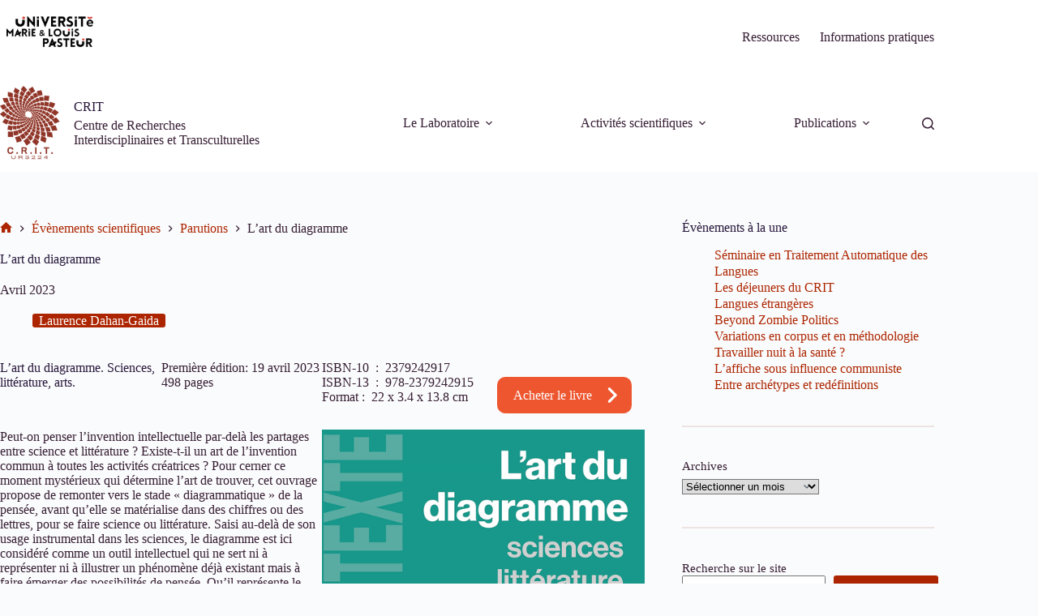

--- FILE ---
content_type: text/html; charset=UTF-8
request_url: https://crit.univ-fcomte.fr/2023/05/09/lart-du-diagramme/
body_size: 102354
content:
<!doctype html>
<html lang="fr-FR">
<head>
	
	<meta charset="UTF-8">
	<meta name="viewport" content="width=device-width, initial-scale=1, maximum-scale=5, viewport-fit=cover">
	<link rel="profile" href="https://gmpg.org/xfn/11">

	<meta name='robots' content='index, follow, max-image-preview:large, max-snippet:-1, max-video-preview:-1' />

	<!-- This site is optimized with the Yoast SEO plugin v26.8 - https://yoast.com/product/yoast-seo-wordpress/ -->
	<title>L’art du diagramme - CRIT</title>
	<link rel="canonical" href="https://crit.umlp.fr/2023/05/09/lart-du-diagramme/" />
	<meta property="og:locale" content="fr_FR" />
	<meta property="og:type" content="article" />
	<meta property="og:title" content="L’art du diagramme - CRIT" />
	<meta property="og:description" content="Avril 2023" />
	<meta property="og:url" content="https://crit.umlp.fr/2023/05/09/lart-du-diagramme/" />
	<meta property="og:site_name" content="CRIT" />
	<meta property="article:published_time" content="2023-05-09T12:37:11+00:00" />
	<meta property="article:modified_time" content="2023-05-09T13:12:42+00:00" />
	<meta property="og:image" content="https://crit.umlp.fr/wp-content/uploads/2023/05/l-art-du-diagramme.jpg" />
	<meta property="og:image:width" content="500" />
	<meta property="og:image:height" content="803" />
	<meta property="og:image:type" content="image/jpeg" />
	<meta name="author" content="Admin" />
	<meta name="twitter:card" content="summary_large_image" />
	<meta name="twitter:label1" content="Écrit par" />
	<meta name="twitter:data1" content="Admin" />
	<meta name="twitter:label2" content="Durée de lecture estimée" />
	<meta name="twitter:data2" content="2 minutes" />
	<script type="application/ld+json" class="yoast-schema-graph">{"@context":"https://schema.org","@graph":[{"@type":"Article","@id":"https://crit.umlp.fr/2023/05/09/lart-du-diagramme/#article","isPartOf":{"@id":"https://crit.umlp.fr/2023/05/09/lart-du-diagramme/"},"author":{"name":"Admin","@id":"https://crit.umlp.fr/#/schema/person/527b661615b8ebadc5ebef2c6ba5250e"},"headline":"L’art du diagramme","datePublished":"2023-05-09T12:37:11+00:00","dateModified":"2023-05-09T13:12:42+00:00","mainEntityOfPage":{"@id":"https://crit.umlp.fr/2023/05/09/lart-du-diagramme/"},"wordCount":329,"publisher":{"@id":"https://crit.umlp.fr/#organization"},"image":{"@id":"https://crit.umlp.fr/2023/05/09/lart-du-diagramme/#primaryimage"},"thumbnailUrl":"https://crit.umlp.fr/wp-content/uploads/2023/05/l-art-du-diagramme.jpg","keywords":["Laurence Dahan-Gaida"],"articleSection":["Parutions"],"inLanguage":"fr-FR"},{"@type":"WebPage","@id":"https://crit.umlp.fr/2023/05/09/lart-du-diagramme/","url":"https://crit.umlp.fr/2023/05/09/lart-du-diagramme/","name":"L’art du diagramme - CRIT","isPartOf":{"@id":"https://crit.umlp.fr/#website"},"primaryImageOfPage":{"@id":"https://crit.umlp.fr/2023/05/09/lart-du-diagramme/#primaryimage"},"image":{"@id":"https://crit.umlp.fr/2023/05/09/lart-du-diagramme/#primaryimage"},"thumbnailUrl":"https://crit.umlp.fr/wp-content/uploads/2023/05/l-art-du-diagramme.jpg","datePublished":"2023-05-09T12:37:11+00:00","dateModified":"2023-05-09T13:12:42+00:00","breadcrumb":{"@id":"https://crit.umlp.fr/2023/05/09/lart-du-diagramme/#breadcrumb"},"inLanguage":"fr-FR","potentialAction":[{"@type":"ReadAction","target":["https://crit.umlp.fr/2023/05/09/lart-du-diagramme/"]}]},{"@type":"ImageObject","inLanguage":"fr-FR","@id":"https://crit.umlp.fr/2023/05/09/lart-du-diagramme/#primaryimage","url":"https://crit.umlp.fr/wp-content/uploads/2023/05/l-art-du-diagramme.jpg","contentUrl":"https://crit.umlp.fr/wp-content/uploads/2023/05/l-art-du-diagramme.jpg","width":500,"height":803,"caption":"Couverture du livre l'art du diagramme"},{"@type":"BreadcrumbList","@id":"https://crit.umlp.fr/2023/05/09/lart-du-diagramme/#breadcrumb","itemListElement":[{"@type":"ListItem","position":1,"name":"Accueil","item":"https://crit.umlp.fr/"},{"@type":"ListItem","position":2,"name":"L’art du diagramme"}]},{"@type":"WebSite","@id":"https://crit.umlp.fr/#website","url":"https://crit.umlp.fr/","name":"CRIT","description":"Centre de Recherches Interdisciplinaires et Transculturelles","publisher":{"@id":"https://crit.umlp.fr/#organization"},"potentialAction":[{"@type":"SearchAction","target":{"@type":"EntryPoint","urlTemplate":"https://crit.umlp.fr/?s={search_term_string}"},"query-input":{"@type":"PropertyValueSpecification","valueRequired":true,"valueName":"search_term_string"}}],"inLanguage":"fr-FR"},{"@type":"Organization","@id":"https://crit.umlp.fr/#organization","name":"Centre de Recherches Interdisciplinaires et Transculturelles","alternateName":"CRIT UR 3224","url":"https://crit.umlp.fr/","logo":{"@type":"ImageObject","inLanguage":"fr-FR","@id":"https://crit.umlp.fr/#/schema/logo/image/","url":"https://crit.umlp.fr/wp-content/uploads/2023/01/crit_ur_3224.png","contentUrl":"https://crit.umlp.fr/wp-content/uploads/2023/01/crit_ur_3224.png","width":439,"height":535,"caption":"Centre de Recherches Interdisciplinaires et Transculturelles"},"image":{"@id":"https://crit.umlp.fr/#/schema/logo/image/"}},{"@type":"Person","@id":"https://crit.umlp.fr/#/schema/person/527b661615b8ebadc5ebef2c6ba5250e","name":"Admin","image":{"@type":"ImageObject","inLanguage":"fr-FR","@id":"https://crit.umlp.fr/#/schema/person/image/","url":"https://secure.gravatar.com/avatar/14cd22e60716949ac06b9b2d364a8c0a4fe62a631f966a0096559ad3f3f02171?s=96&d=mm&r=g","contentUrl":"https://secure.gravatar.com/avatar/14cd22e60716949ac06b9b2d364a8c0a4fe62a631f966a0096559ad3f3f02171?s=96&d=mm&r=g","caption":"Admin"},"sameAs":["https://testweb1.univ-fcomte.fr"],"url":"https://crit.umlp.fr/author/admin/"}]}</script>
	<!-- / Yoast SEO plugin. -->


<link rel='dns-prefetch' href='//crit.umlp.fr' />
<link rel='dns-prefetch' href='//fonts.googleapis.com' />
<link rel="alternate" type="application/rss+xml" title="CRIT &raquo; Flux" href="https://crit.umlp.fr/feed/" />
<link rel="alternate" type="application/rss+xml" title="CRIT &raquo; Flux des commentaires" href="https://crit.umlp.fr/comments/feed/" />
<link rel="alternate" title="oEmbed (JSON)" type="application/json+oembed" href="https://crit.umlp.fr/wp-json/oembed/1.0/embed?url=https%3A%2F%2Fcrit.umlp.fr%2F2023%2F05%2F09%2Flart-du-diagramme%2F" />
<link rel="alternate" title="oEmbed (XML)" type="text/xml+oembed" href="https://crit.umlp.fr/wp-json/oembed/1.0/embed?url=https%3A%2F%2Fcrit.umlp.fr%2F2023%2F05%2F09%2Flart-du-diagramme%2F&#038;format=xml" />
<style id='wp-img-auto-sizes-contain-inline-css'>
img:is([sizes=auto i],[sizes^="auto," i]){contain-intrinsic-size:3000px 1500px}
/*# sourceURL=wp-img-auto-sizes-contain-inline-css */
</style>
<link rel='stylesheet' id='blocksy-dynamic-global-css' href='https://crit.umlp.fr/wp-content/uploads/blocksy/css/global.css?ver=47441' media='all' />
<style id='wp-block-library-inline-css'>
:root{--wp-block-synced-color:#7a00df;--wp-block-synced-color--rgb:122,0,223;--wp-bound-block-color:var(--wp-block-synced-color);--wp-editor-canvas-background:#ddd;--wp-admin-theme-color:#007cba;--wp-admin-theme-color--rgb:0,124,186;--wp-admin-theme-color-darker-10:#006ba1;--wp-admin-theme-color-darker-10--rgb:0,107,160.5;--wp-admin-theme-color-darker-20:#005a87;--wp-admin-theme-color-darker-20--rgb:0,90,135;--wp-admin-border-width-focus:2px}@media (min-resolution:192dpi){:root{--wp-admin-border-width-focus:1.5px}}.wp-element-button{cursor:pointer}:root .has-very-light-gray-background-color{background-color:#eee}:root .has-very-dark-gray-background-color{background-color:#313131}:root .has-very-light-gray-color{color:#eee}:root .has-very-dark-gray-color{color:#313131}:root .has-vivid-green-cyan-to-vivid-cyan-blue-gradient-background{background:linear-gradient(135deg,#00d084,#0693e3)}:root .has-purple-crush-gradient-background{background:linear-gradient(135deg,#34e2e4,#4721fb 50%,#ab1dfe)}:root .has-hazy-dawn-gradient-background{background:linear-gradient(135deg,#faaca8,#dad0ec)}:root .has-subdued-olive-gradient-background{background:linear-gradient(135deg,#fafae1,#67a671)}:root .has-atomic-cream-gradient-background{background:linear-gradient(135deg,#fdd79a,#004a59)}:root .has-nightshade-gradient-background{background:linear-gradient(135deg,#330968,#31cdcf)}:root .has-midnight-gradient-background{background:linear-gradient(135deg,#020381,#2874fc)}:root{--wp--preset--font-size--normal:16px;--wp--preset--font-size--huge:42px}.has-regular-font-size{font-size:1em}.has-larger-font-size{font-size:2.625em}.has-normal-font-size{font-size:var(--wp--preset--font-size--normal)}.has-huge-font-size{font-size:var(--wp--preset--font-size--huge)}.has-text-align-center{text-align:center}.has-text-align-left{text-align:left}.has-text-align-right{text-align:right}.has-fit-text{white-space:nowrap!important}#end-resizable-editor-section{display:none}.aligncenter{clear:both}.items-justified-left{justify-content:flex-start}.items-justified-center{justify-content:center}.items-justified-right{justify-content:flex-end}.items-justified-space-between{justify-content:space-between}.screen-reader-text{border:0;clip-path:inset(50%);height:1px;margin:-1px;overflow:hidden;padding:0;position:absolute;width:1px;word-wrap:normal!important}.screen-reader-text:focus{background-color:#ddd;clip-path:none;color:#444;display:block;font-size:1em;height:auto;left:5px;line-height:normal;padding:15px 23px 14px;text-decoration:none;top:5px;width:auto;z-index:100000}html :where(.has-border-color){border-style:solid}html :where([style*=border-top-color]){border-top-style:solid}html :where([style*=border-right-color]){border-right-style:solid}html :where([style*=border-bottom-color]){border-bottom-style:solid}html :where([style*=border-left-color]){border-left-style:solid}html :where([style*=border-width]){border-style:solid}html :where([style*=border-top-width]){border-top-style:solid}html :where([style*=border-right-width]){border-right-style:solid}html :where([style*=border-bottom-width]){border-bottom-style:solid}html :where([style*=border-left-width]){border-left-style:solid}html :where(img[class*=wp-image-]){height:auto;max-width:100%}:where(figure){margin:0 0 1em}html :where(.is-position-sticky){--wp-admin--admin-bar--position-offset:var(--wp-admin--admin-bar--height,0px)}@media screen and (max-width:600px){html :where(.is-position-sticky){--wp-admin--admin-bar--position-offset:0px}}

/*# sourceURL=wp-block-library-inline-css */
</style><style id='wp-block-archives-inline-css'>
.wp-block-archives{box-sizing:border-box}.wp-block-archives-dropdown label{display:block}
/*# sourceURL=https://crit.umlp.fr/wp-includes/blocks/archives/style.min.css */
</style>
<style id='wp-block-heading-inline-css'>
h1:where(.wp-block-heading).has-background,h2:where(.wp-block-heading).has-background,h3:where(.wp-block-heading).has-background,h4:where(.wp-block-heading).has-background,h5:where(.wp-block-heading).has-background,h6:where(.wp-block-heading).has-background{padding:1.25em 2.375em}h1.has-text-align-left[style*=writing-mode]:where([style*=vertical-lr]),h1.has-text-align-right[style*=writing-mode]:where([style*=vertical-rl]),h2.has-text-align-left[style*=writing-mode]:where([style*=vertical-lr]),h2.has-text-align-right[style*=writing-mode]:where([style*=vertical-rl]),h3.has-text-align-left[style*=writing-mode]:where([style*=vertical-lr]),h3.has-text-align-right[style*=writing-mode]:where([style*=vertical-rl]),h4.has-text-align-left[style*=writing-mode]:where([style*=vertical-lr]),h4.has-text-align-right[style*=writing-mode]:where([style*=vertical-rl]),h5.has-text-align-left[style*=writing-mode]:where([style*=vertical-lr]),h5.has-text-align-right[style*=writing-mode]:where([style*=vertical-rl]),h6.has-text-align-left[style*=writing-mode]:where([style*=vertical-lr]),h6.has-text-align-right[style*=writing-mode]:where([style*=vertical-rl]){rotate:180deg}
/*# sourceURL=https://crit.umlp.fr/wp-includes/blocks/heading/style.min.css */
</style>
<style id='wp-block-image-inline-css'>
.wp-block-image>a,.wp-block-image>figure>a{display:inline-block}.wp-block-image img{box-sizing:border-box;height:auto;max-width:100%;vertical-align:bottom}@media not (prefers-reduced-motion){.wp-block-image img.hide{visibility:hidden}.wp-block-image img.show{animation:show-content-image .4s}}.wp-block-image[style*=border-radius] img,.wp-block-image[style*=border-radius]>a{border-radius:inherit}.wp-block-image.has-custom-border img{box-sizing:border-box}.wp-block-image.aligncenter{text-align:center}.wp-block-image.alignfull>a,.wp-block-image.alignwide>a{width:100%}.wp-block-image.alignfull img,.wp-block-image.alignwide img{height:auto;width:100%}.wp-block-image .aligncenter,.wp-block-image .alignleft,.wp-block-image .alignright,.wp-block-image.aligncenter,.wp-block-image.alignleft,.wp-block-image.alignright{display:table}.wp-block-image .aligncenter>figcaption,.wp-block-image .alignleft>figcaption,.wp-block-image .alignright>figcaption,.wp-block-image.aligncenter>figcaption,.wp-block-image.alignleft>figcaption,.wp-block-image.alignright>figcaption{caption-side:bottom;display:table-caption}.wp-block-image .alignleft{float:left;margin:.5em 1em .5em 0}.wp-block-image .alignright{float:right;margin:.5em 0 .5em 1em}.wp-block-image .aligncenter{margin-left:auto;margin-right:auto}.wp-block-image :where(figcaption){margin-bottom:1em;margin-top:.5em}.wp-block-image.is-style-circle-mask img{border-radius:9999px}@supports ((-webkit-mask-image:none) or (mask-image:none)) or (-webkit-mask-image:none){.wp-block-image.is-style-circle-mask img{border-radius:0;-webkit-mask-image:url('data:image/svg+xml;utf8,<svg viewBox="0 0 100 100" xmlns="http://www.w3.org/2000/svg"><circle cx="50" cy="50" r="50"/></svg>');mask-image:url('data:image/svg+xml;utf8,<svg viewBox="0 0 100 100" xmlns="http://www.w3.org/2000/svg"><circle cx="50" cy="50" r="50"/></svg>');mask-mode:alpha;-webkit-mask-position:center;mask-position:center;-webkit-mask-repeat:no-repeat;mask-repeat:no-repeat;-webkit-mask-size:contain;mask-size:contain}}:root :where(.wp-block-image.is-style-rounded img,.wp-block-image .is-style-rounded img){border-radius:9999px}.wp-block-image figure{margin:0}.wp-lightbox-container{display:flex;flex-direction:column;position:relative}.wp-lightbox-container img{cursor:zoom-in}.wp-lightbox-container img:hover+button{opacity:1}.wp-lightbox-container button{align-items:center;backdrop-filter:blur(16px) saturate(180%);background-color:#5a5a5a40;border:none;border-radius:4px;cursor:zoom-in;display:flex;height:20px;justify-content:center;opacity:0;padding:0;position:absolute;right:16px;text-align:center;top:16px;width:20px;z-index:100}@media not (prefers-reduced-motion){.wp-lightbox-container button{transition:opacity .2s ease}}.wp-lightbox-container button:focus-visible{outline:3px auto #5a5a5a40;outline:3px auto -webkit-focus-ring-color;outline-offset:3px}.wp-lightbox-container button:hover{cursor:pointer;opacity:1}.wp-lightbox-container button:focus{opacity:1}.wp-lightbox-container button:focus,.wp-lightbox-container button:hover,.wp-lightbox-container button:not(:hover):not(:active):not(.has-background){background-color:#5a5a5a40;border:none}.wp-lightbox-overlay{box-sizing:border-box;cursor:zoom-out;height:100vh;left:0;overflow:hidden;position:fixed;top:0;visibility:hidden;width:100%;z-index:100000}.wp-lightbox-overlay .close-button{align-items:center;cursor:pointer;display:flex;justify-content:center;min-height:40px;min-width:40px;padding:0;position:absolute;right:calc(env(safe-area-inset-right) + 16px);top:calc(env(safe-area-inset-top) + 16px);z-index:5000000}.wp-lightbox-overlay .close-button:focus,.wp-lightbox-overlay .close-button:hover,.wp-lightbox-overlay .close-button:not(:hover):not(:active):not(.has-background){background:none;border:none}.wp-lightbox-overlay .lightbox-image-container{height:var(--wp--lightbox-container-height);left:50%;overflow:hidden;position:absolute;top:50%;transform:translate(-50%,-50%);transform-origin:top left;width:var(--wp--lightbox-container-width);z-index:9999999999}.wp-lightbox-overlay .wp-block-image{align-items:center;box-sizing:border-box;display:flex;height:100%;justify-content:center;margin:0;position:relative;transform-origin:0 0;width:100%;z-index:3000000}.wp-lightbox-overlay .wp-block-image img{height:var(--wp--lightbox-image-height);min-height:var(--wp--lightbox-image-height);min-width:var(--wp--lightbox-image-width);width:var(--wp--lightbox-image-width)}.wp-lightbox-overlay .wp-block-image figcaption{display:none}.wp-lightbox-overlay button{background:none;border:none}.wp-lightbox-overlay .scrim{background-color:#fff;height:100%;opacity:.9;position:absolute;width:100%;z-index:2000000}.wp-lightbox-overlay.active{visibility:visible}@media not (prefers-reduced-motion){.wp-lightbox-overlay.active{animation:turn-on-visibility .25s both}.wp-lightbox-overlay.active img{animation:turn-on-visibility .35s both}.wp-lightbox-overlay.show-closing-animation:not(.active){animation:turn-off-visibility .35s both}.wp-lightbox-overlay.show-closing-animation:not(.active) img{animation:turn-off-visibility .25s both}.wp-lightbox-overlay.zoom.active{animation:none;opacity:1;visibility:visible}.wp-lightbox-overlay.zoom.active .lightbox-image-container{animation:lightbox-zoom-in .4s}.wp-lightbox-overlay.zoom.active .lightbox-image-container img{animation:none}.wp-lightbox-overlay.zoom.active .scrim{animation:turn-on-visibility .4s forwards}.wp-lightbox-overlay.zoom.show-closing-animation:not(.active){animation:none}.wp-lightbox-overlay.zoom.show-closing-animation:not(.active) .lightbox-image-container{animation:lightbox-zoom-out .4s}.wp-lightbox-overlay.zoom.show-closing-animation:not(.active) .lightbox-image-container img{animation:none}.wp-lightbox-overlay.zoom.show-closing-animation:not(.active) .scrim{animation:turn-off-visibility .4s forwards}}@keyframes show-content-image{0%{visibility:hidden}99%{visibility:hidden}to{visibility:visible}}@keyframes turn-on-visibility{0%{opacity:0}to{opacity:1}}@keyframes turn-off-visibility{0%{opacity:1;visibility:visible}99%{opacity:0;visibility:visible}to{opacity:0;visibility:hidden}}@keyframes lightbox-zoom-in{0%{transform:translate(calc((-100vw + var(--wp--lightbox-scrollbar-width))/2 + var(--wp--lightbox-initial-left-position)),calc(-50vh + var(--wp--lightbox-initial-top-position))) scale(var(--wp--lightbox-scale))}to{transform:translate(-50%,-50%) scale(1)}}@keyframes lightbox-zoom-out{0%{transform:translate(-50%,-50%) scale(1);visibility:visible}99%{visibility:visible}to{transform:translate(calc((-100vw + var(--wp--lightbox-scrollbar-width))/2 + var(--wp--lightbox-initial-left-position)),calc(-50vh + var(--wp--lightbox-initial-top-position))) scale(var(--wp--lightbox-scale));visibility:hidden}}
/*# sourceURL=https://crit.umlp.fr/wp-includes/blocks/image/style.min.css */
</style>
<style id='wp-block-latest-posts-inline-css'>
.wp-block-latest-posts{box-sizing:border-box}.wp-block-latest-posts.alignleft{margin-right:2em}.wp-block-latest-posts.alignright{margin-left:2em}.wp-block-latest-posts.wp-block-latest-posts__list{list-style:none}.wp-block-latest-posts.wp-block-latest-posts__list li{clear:both;overflow-wrap:break-word}.wp-block-latest-posts.is-grid{display:flex;flex-wrap:wrap}.wp-block-latest-posts.is-grid li{margin:0 1.25em 1.25em 0;width:100%}@media (min-width:600px){.wp-block-latest-posts.columns-2 li{width:calc(50% - .625em)}.wp-block-latest-posts.columns-2 li:nth-child(2n){margin-right:0}.wp-block-latest-posts.columns-3 li{width:calc(33.33333% - .83333em)}.wp-block-latest-posts.columns-3 li:nth-child(3n){margin-right:0}.wp-block-latest-posts.columns-4 li{width:calc(25% - .9375em)}.wp-block-latest-posts.columns-4 li:nth-child(4n){margin-right:0}.wp-block-latest-posts.columns-5 li{width:calc(20% - 1em)}.wp-block-latest-posts.columns-5 li:nth-child(5n){margin-right:0}.wp-block-latest-posts.columns-6 li{width:calc(16.66667% - 1.04167em)}.wp-block-latest-posts.columns-6 li:nth-child(6n){margin-right:0}}:root :where(.wp-block-latest-posts.is-grid){padding:0}:root :where(.wp-block-latest-posts.wp-block-latest-posts__list){padding-left:0}.wp-block-latest-posts__post-author,.wp-block-latest-posts__post-date{display:block;font-size:.8125em}.wp-block-latest-posts__post-excerpt,.wp-block-latest-posts__post-full-content{margin-bottom:1em;margin-top:.5em}.wp-block-latest-posts__featured-image a{display:inline-block}.wp-block-latest-posts__featured-image img{height:auto;max-width:100%;width:auto}.wp-block-latest-posts__featured-image.alignleft{float:left;margin-right:1em}.wp-block-latest-posts__featured-image.alignright{float:right;margin-left:1em}.wp-block-latest-posts__featured-image.aligncenter{margin-bottom:1em;text-align:center}
/*# sourceURL=https://crit.umlp.fr/wp-includes/blocks/latest-posts/style.min.css */
</style>
<style id='wp-block-search-inline-css'>
.wp-block-search__button{margin-left:10px;word-break:normal}.wp-block-search__button.has-icon{line-height:0}.wp-block-search__button svg{height:1.25em;min-height:24px;min-width:24px;width:1.25em;fill:currentColor;vertical-align:text-bottom}:where(.wp-block-search__button){border:1px solid #ccc;padding:6px 10px}.wp-block-search__inside-wrapper{display:flex;flex:auto;flex-wrap:nowrap;max-width:100%}.wp-block-search__label{width:100%}.wp-block-search.wp-block-search__button-only .wp-block-search__button{box-sizing:border-box;display:flex;flex-shrink:0;justify-content:center;margin-left:0;max-width:100%}.wp-block-search.wp-block-search__button-only .wp-block-search__inside-wrapper{min-width:0!important;transition-property:width}.wp-block-search.wp-block-search__button-only .wp-block-search__input{flex-basis:100%;transition-duration:.3s}.wp-block-search.wp-block-search__button-only.wp-block-search__searchfield-hidden,.wp-block-search.wp-block-search__button-only.wp-block-search__searchfield-hidden .wp-block-search__inside-wrapper{overflow:hidden}.wp-block-search.wp-block-search__button-only.wp-block-search__searchfield-hidden .wp-block-search__input{border-left-width:0!important;border-right-width:0!important;flex-basis:0;flex-grow:0;margin:0;min-width:0!important;padding-left:0!important;padding-right:0!important;width:0!important}:where(.wp-block-search__input){appearance:none;border:1px solid #949494;flex-grow:1;font-family:inherit;font-size:inherit;font-style:inherit;font-weight:inherit;letter-spacing:inherit;line-height:inherit;margin-left:0;margin-right:0;min-width:3rem;padding:8px;text-decoration:unset!important;text-transform:inherit}:where(.wp-block-search__button-inside .wp-block-search__inside-wrapper){background-color:#fff;border:1px solid #949494;box-sizing:border-box;padding:4px}:where(.wp-block-search__button-inside .wp-block-search__inside-wrapper) .wp-block-search__input{border:none;border-radius:0;padding:0 4px}:where(.wp-block-search__button-inside .wp-block-search__inside-wrapper) .wp-block-search__input:focus{outline:none}:where(.wp-block-search__button-inside .wp-block-search__inside-wrapper) :where(.wp-block-search__button){padding:4px 8px}.wp-block-search.aligncenter .wp-block-search__inside-wrapper{margin:auto}.wp-block[data-align=right] .wp-block-search.wp-block-search__button-only .wp-block-search__inside-wrapper{float:right}
/*# sourceURL=https://crit.umlp.fr/wp-includes/blocks/search/style.min.css */
</style>
<style id='wp-block-columns-inline-css'>
.wp-block-columns{box-sizing:border-box;display:flex;flex-wrap:wrap!important}@media (min-width:782px){.wp-block-columns{flex-wrap:nowrap!important}}.wp-block-columns{align-items:normal!important}.wp-block-columns.are-vertically-aligned-top{align-items:flex-start}.wp-block-columns.are-vertically-aligned-center{align-items:center}.wp-block-columns.are-vertically-aligned-bottom{align-items:flex-end}@media (max-width:781px){.wp-block-columns:not(.is-not-stacked-on-mobile)>.wp-block-column{flex-basis:100%!important}}@media (min-width:782px){.wp-block-columns:not(.is-not-stacked-on-mobile)>.wp-block-column{flex-basis:0;flex-grow:1}.wp-block-columns:not(.is-not-stacked-on-mobile)>.wp-block-column[style*=flex-basis]{flex-grow:0}}.wp-block-columns.is-not-stacked-on-mobile{flex-wrap:nowrap!important}.wp-block-columns.is-not-stacked-on-mobile>.wp-block-column{flex-basis:0;flex-grow:1}.wp-block-columns.is-not-stacked-on-mobile>.wp-block-column[style*=flex-basis]{flex-grow:0}:where(.wp-block-columns){margin-bottom:1.75em}:where(.wp-block-columns.has-background){padding:1.25em 2.375em}.wp-block-column{flex-grow:1;min-width:0;overflow-wrap:break-word;word-break:break-word}.wp-block-column.is-vertically-aligned-top{align-self:flex-start}.wp-block-column.is-vertically-aligned-center{align-self:center}.wp-block-column.is-vertically-aligned-bottom{align-self:flex-end}.wp-block-column.is-vertically-aligned-stretch{align-self:stretch}.wp-block-column.is-vertically-aligned-bottom,.wp-block-column.is-vertically-aligned-center,.wp-block-column.is-vertically-aligned-top{width:100%}
/*# sourceURL=https://crit.umlp.fr/wp-includes/blocks/columns/style.min.css */
</style>
<style id='wp-block-group-inline-css'>
.wp-block-group{box-sizing:border-box}:where(.wp-block-group.wp-block-group-is-layout-constrained){position:relative}
/*# sourceURL=https://crit.umlp.fr/wp-includes/blocks/group/style.min.css */
</style>
<style id='wp-block-paragraph-inline-css'>
.is-small-text{font-size:.875em}.is-regular-text{font-size:1em}.is-large-text{font-size:2.25em}.is-larger-text{font-size:3em}.has-drop-cap:not(:focus):first-letter{float:left;font-size:8.4em;font-style:normal;font-weight:100;line-height:.68;margin:.05em .1em 0 0;text-transform:uppercase}body.rtl .has-drop-cap:not(:focus):first-letter{float:none;margin-left:.1em}p.has-drop-cap.has-background{overflow:hidden}:root :where(p.has-background){padding:1.25em 2.375em}:where(p.has-text-color:not(.has-link-color)) a{color:inherit}p.has-text-align-left[style*="writing-mode:vertical-lr"],p.has-text-align-right[style*="writing-mode:vertical-rl"]{rotate:180deg}
/*# sourceURL=https://crit.umlp.fr/wp-includes/blocks/paragraph/style.min.css */
</style>
<style id='wp-block-separator-inline-css'>
@charset "UTF-8";.wp-block-separator{border:none;border-top:2px solid}:root :where(.wp-block-separator.is-style-dots){height:auto;line-height:1;text-align:center}:root :where(.wp-block-separator.is-style-dots):before{color:currentColor;content:"···";font-family:serif;font-size:1.5em;letter-spacing:2em;padding-left:2em}.wp-block-separator.is-style-dots{background:none!important;border:none!important}
/*# sourceURL=https://crit.umlp.fr/wp-includes/blocks/separator/style.min.css */
</style>
<style id='wp-block-spacer-inline-css'>
.wp-block-spacer{clear:both}
/*# sourceURL=https://crit.umlp.fr/wp-includes/blocks/spacer/style.min.css */
</style>
<link rel='stylesheet' id='ultimate_blocks-cgb-style-css-css' href='https://crit.umlp.fr/wp-content/plugins/ultimate-blocks/dist/blocks.style.build.css?ver=3.4.9' media='all' />
<style id='global-styles-inline-css'>
:root{--wp--preset--aspect-ratio--square: 1;--wp--preset--aspect-ratio--4-3: 4/3;--wp--preset--aspect-ratio--3-4: 3/4;--wp--preset--aspect-ratio--3-2: 3/2;--wp--preset--aspect-ratio--2-3: 2/3;--wp--preset--aspect-ratio--16-9: 16/9;--wp--preset--aspect-ratio--9-16: 9/16;--wp--preset--color--black: #000000;--wp--preset--color--cyan-bluish-gray: #abb8c3;--wp--preset--color--white: #ffffff;--wp--preset--color--pale-pink: #f78da7;--wp--preset--color--vivid-red: #cf2e2e;--wp--preset--color--luminous-vivid-orange: #ff6900;--wp--preset--color--luminous-vivid-amber: #fcb900;--wp--preset--color--light-green-cyan: #7bdcb5;--wp--preset--color--vivid-green-cyan: #00d084;--wp--preset--color--pale-cyan-blue: #8ed1fc;--wp--preset--color--vivid-cyan-blue: #0693e3;--wp--preset--color--vivid-purple: #9b51e0;--wp--preset--color--palette-color-1: var(--theme-palette-color-1, #ac2500);--wp--preset--color--palette-color-2: var(--theme-palette-color-2, #ee5630);--wp--preset--color--palette-color-3: var(--theme-palette-color-3, #361e34);--wp--preset--color--palette-color-4: var(--theme-palette-color-4, #27163b);--wp--preset--color--palette-color-5: var(--theme-palette-color-5, #ede3e1);--wp--preset--color--palette-color-6: var(--theme-palette-color-6, #e7e4de);--wp--preset--color--palette-color-7: var(--theme-palette-color-7, #FAFBFC);--wp--preset--color--palette-color-8: var(--theme-palette-color-8, #ffffff);--wp--preset--gradient--vivid-cyan-blue-to-vivid-purple: linear-gradient(135deg,rgb(6,147,227) 0%,rgb(155,81,224) 100%);--wp--preset--gradient--light-green-cyan-to-vivid-green-cyan: linear-gradient(135deg,rgb(122,220,180) 0%,rgb(0,208,130) 100%);--wp--preset--gradient--luminous-vivid-amber-to-luminous-vivid-orange: linear-gradient(135deg,rgb(252,185,0) 0%,rgb(255,105,0) 100%);--wp--preset--gradient--luminous-vivid-orange-to-vivid-red: linear-gradient(135deg,rgb(255,105,0) 0%,rgb(207,46,46) 100%);--wp--preset--gradient--very-light-gray-to-cyan-bluish-gray: linear-gradient(135deg,rgb(238,238,238) 0%,rgb(169,184,195) 100%);--wp--preset--gradient--cool-to-warm-spectrum: linear-gradient(135deg,rgb(74,234,220) 0%,rgb(151,120,209) 20%,rgb(207,42,186) 40%,rgb(238,44,130) 60%,rgb(251,105,98) 80%,rgb(254,248,76) 100%);--wp--preset--gradient--blush-light-purple: linear-gradient(135deg,rgb(255,206,236) 0%,rgb(152,150,240) 100%);--wp--preset--gradient--blush-bordeaux: linear-gradient(135deg,rgb(254,205,165) 0%,rgb(254,45,45) 50%,rgb(107,0,62) 100%);--wp--preset--gradient--luminous-dusk: linear-gradient(135deg,rgb(255,203,112) 0%,rgb(199,81,192) 50%,rgb(65,88,208) 100%);--wp--preset--gradient--pale-ocean: linear-gradient(135deg,rgb(255,245,203) 0%,rgb(182,227,212) 50%,rgb(51,167,181) 100%);--wp--preset--gradient--electric-grass: linear-gradient(135deg,rgb(202,248,128) 0%,rgb(113,206,126) 100%);--wp--preset--gradient--midnight: linear-gradient(135deg,rgb(2,3,129) 0%,rgb(40,116,252) 100%);--wp--preset--gradient--juicy-peach: linear-gradient(to right, #ffecd2 0%, #fcb69f 100%);--wp--preset--gradient--young-passion: linear-gradient(to right, #ff8177 0%, #ff867a 0%, #ff8c7f 21%, #f99185 52%, #cf556c 78%, #b12a5b 100%);--wp--preset--gradient--true-sunset: linear-gradient(to right, #fa709a 0%, #fee140 100%);--wp--preset--gradient--morpheus-den: linear-gradient(to top, #30cfd0 0%, #330867 100%);--wp--preset--gradient--plum-plate: linear-gradient(135deg, #667eea 0%, #764ba2 100%);--wp--preset--gradient--aqua-splash: linear-gradient(15deg, #13547a 0%, #80d0c7 100%);--wp--preset--gradient--love-kiss: linear-gradient(to top, #ff0844 0%, #ffb199 100%);--wp--preset--gradient--new-retrowave: linear-gradient(to top, #3b41c5 0%, #a981bb 49%, #ffc8a9 100%);--wp--preset--gradient--plum-bath: linear-gradient(to top, #cc208e 0%, #6713d2 100%);--wp--preset--gradient--high-flight: linear-gradient(to right, #0acffe 0%, #495aff 100%);--wp--preset--gradient--teen-party: linear-gradient(-225deg, #FF057C 0%, #8D0B93 50%, #321575 100%);--wp--preset--gradient--fabled-sunset: linear-gradient(-225deg, #231557 0%, #44107A 29%, #FF1361 67%, #FFF800 100%);--wp--preset--gradient--arielle-smile: radial-gradient(circle 248px at center, #16d9e3 0%, #30c7ec 47%, #46aef7 100%);--wp--preset--gradient--itmeo-branding: linear-gradient(180deg, #2af598 0%, #009efd 100%);--wp--preset--gradient--deep-blue: linear-gradient(to right, #6a11cb 0%, #2575fc 100%);--wp--preset--gradient--strong-bliss: linear-gradient(to right, #f78ca0 0%, #f9748f 19%, #fd868c 60%, #fe9a8b 100%);--wp--preset--gradient--sweet-period: linear-gradient(to top, #3f51b1 0%, #5a55ae 13%, #7b5fac 25%, #8f6aae 38%, #a86aa4 50%, #cc6b8e 62%, #f18271 75%, #f3a469 87%, #f7c978 100%);--wp--preset--gradient--purple-division: linear-gradient(to top, #7028e4 0%, #e5b2ca 100%);--wp--preset--gradient--cold-evening: linear-gradient(to top, #0c3483 0%, #a2b6df 100%, #6b8cce 100%, #a2b6df 100%);--wp--preset--gradient--mountain-rock: linear-gradient(to right, #868f96 0%, #596164 100%);--wp--preset--gradient--desert-hump: linear-gradient(to top, #c79081 0%, #dfa579 100%);--wp--preset--gradient--ethernal-constance: linear-gradient(to top, #09203f 0%, #537895 100%);--wp--preset--gradient--happy-memories: linear-gradient(-60deg, #ff5858 0%, #f09819 100%);--wp--preset--gradient--grown-early: linear-gradient(to top, #0ba360 0%, #3cba92 100%);--wp--preset--gradient--morning-salad: linear-gradient(-225deg, #B7F8DB 0%, #50A7C2 100%);--wp--preset--gradient--night-call: linear-gradient(-225deg, #AC32E4 0%, #7918F2 48%, #4801FF 100%);--wp--preset--gradient--mind-crawl: linear-gradient(-225deg, #473B7B 0%, #3584A7 51%, #30D2BE 100%);--wp--preset--gradient--angel-care: linear-gradient(-225deg, #FFE29F 0%, #FFA99F 48%, #FF719A 100%);--wp--preset--gradient--juicy-cake: linear-gradient(to top, #e14fad 0%, #f9d423 100%);--wp--preset--gradient--rich-metal: linear-gradient(to right, #d7d2cc 0%, #304352 100%);--wp--preset--gradient--mole-hall: linear-gradient(-20deg, #616161 0%, #9bc5c3 100%);--wp--preset--gradient--cloudy-knoxville: linear-gradient(120deg, #fdfbfb 0%, #ebedee 100%);--wp--preset--gradient--soft-grass: linear-gradient(to top, #c1dfc4 0%, #deecdd 100%);--wp--preset--gradient--saint-petersburg: linear-gradient(135deg, #f5f7fa 0%, #c3cfe2 100%);--wp--preset--gradient--everlasting-sky: linear-gradient(135deg, #fdfcfb 0%, #e2d1c3 100%);--wp--preset--gradient--kind-steel: linear-gradient(-20deg, #e9defa 0%, #fbfcdb 100%);--wp--preset--gradient--over-sun: linear-gradient(60deg, #abecd6 0%, #fbed96 100%);--wp--preset--gradient--premium-white: linear-gradient(to top, #d5d4d0 0%, #d5d4d0 1%, #eeeeec 31%, #efeeec 75%, #e9e9e7 100%);--wp--preset--gradient--clean-mirror: linear-gradient(45deg, #93a5cf 0%, #e4efe9 100%);--wp--preset--gradient--wild-apple: linear-gradient(to top, #d299c2 0%, #fef9d7 100%);--wp--preset--gradient--snow-again: linear-gradient(to top, #e6e9f0 0%, #eef1f5 100%);--wp--preset--gradient--confident-cloud: linear-gradient(to top, #dad4ec 0%, #dad4ec 1%, #f3e7e9 100%);--wp--preset--gradient--glass-water: linear-gradient(to top, #dfe9f3 0%, white 100%);--wp--preset--gradient--perfect-white: linear-gradient(-225deg, #E3FDF5 0%, #FFE6FA 100%);--wp--preset--font-size--small: 13px;--wp--preset--font-size--medium: 20px;--wp--preset--font-size--large: clamp(22px, 1.375rem + ((1vw - 3.2px) * 0.625), 30px);--wp--preset--font-size--x-large: clamp(30px, 1.875rem + ((1vw - 3.2px) * 1.563), 50px);--wp--preset--font-size--xx-large: clamp(45px, 2.813rem + ((1vw - 3.2px) * 2.734), 80px);--wp--preset--spacing--20: 0.44rem;--wp--preset--spacing--30: 0.67rem;--wp--preset--spacing--40: 1rem;--wp--preset--spacing--50: 1.5rem;--wp--preset--spacing--60: 2.25rem;--wp--preset--spacing--70: 3.38rem;--wp--preset--spacing--80: 5.06rem;--wp--preset--shadow--natural: 6px 6px 9px rgba(0, 0, 0, 0.2);--wp--preset--shadow--deep: 12px 12px 50px rgba(0, 0, 0, 0.4);--wp--preset--shadow--sharp: 6px 6px 0px rgba(0, 0, 0, 0.2);--wp--preset--shadow--outlined: 6px 6px 0px -3px rgb(255, 255, 255), 6px 6px rgb(0, 0, 0);--wp--preset--shadow--crisp: 6px 6px 0px rgb(0, 0, 0);}:root { --wp--style--global--content-size: var(--theme-block-max-width);--wp--style--global--wide-size: var(--theme-block-wide-max-width); }:where(body) { margin: 0; }.wp-site-blocks > .alignleft { float: left; margin-right: 2em; }.wp-site-blocks > .alignright { float: right; margin-left: 2em; }.wp-site-blocks > .aligncenter { justify-content: center; margin-left: auto; margin-right: auto; }:where(.wp-site-blocks) > * { margin-block-start: var(--theme-content-spacing); margin-block-end: 0; }:where(.wp-site-blocks) > :first-child { margin-block-start: 0; }:where(.wp-site-blocks) > :last-child { margin-block-end: 0; }:root { --wp--style--block-gap: var(--theme-content-spacing); }:root :where(.is-layout-flow) > :first-child{margin-block-start: 0;}:root :where(.is-layout-flow) > :last-child{margin-block-end: 0;}:root :where(.is-layout-flow) > *{margin-block-start: var(--theme-content-spacing);margin-block-end: 0;}:root :where(.is-layout-constrained) > :first-child{margin-block-start: 0;}:root :where(.is-layout-constrained) > :last-child{margin-block-end: 0;}:root :where(.is-layout-constrained) > *{margin-block-start: var(--theme-content-spacing);margin-block-end: 0;}:root :where(.is-layout-flex){gap: var(--theme-content-spacing);}:root :where(.is-layout-grid){gap: var(--theme-content-spacing);}.is-layout-flow > .alignleft{float: left;margin-inline-start: 0;margin-inline-end: 2em;}.is-layout-flow > .alignright{float: right;margin-inline-start: 2em;margin-inline-end: 0;}.is-layout-flow > .aligncenter{margin-left: auto !important;margin-right: auto !important;}.is-layout-constrained > .alignleft{float: left;margin-inline-start: 0;margin-inline-end: 2em;}.is-layout-constrained > .alignright{float: right;margin-inline-start: 2em;margin-inline-end: 0;}.is-layout-constrained > .aligncenter{margin-left: auto !important;margin-right: auto !important;}.is-layout-constrained > :where(:not(.alignleft):not(.alignright):not(.alignfull)){max-width: var(--wp--style--global--content-size);margin-left: auto !important;margin-right: auto !important;}.is-layout-constrained > .alignwide{max-width: var(--wp--style--global--wide-size);}body .is-layout-flex{display: flex;}.is-layout-flex{flex-wrap: wrap;align-items: center;}.is-layout-flex > :is(*, div){margin: 0;}body .is-layout-grid{display: grid;}.is-layout-grid > :is(*, div){margin: 0;}body{padding-top: 0px;padding-right: 0px;padding-bottom: 0px;padding-left: 0px;}:root :where(.wp-element-button, .wp-block-button__link){font-style: inherit;font-weight: inherit;letter-spacing: inherit;text-transform: inherit;}.has-black-color{color: var(--wp--preset--color--black) !important;}.has-cyan-bluish-gray-color{color: var(--wp--preset--color--cyan-bluish-gray) !important;}.has-white-color{color: var(--wp--preset--color--white) !important;}.has-pale-pink-color{color: var(--wp--preset--color--pale-pink) !important;}.has-vivid-red-color{color: var(--wp--preset--color--vivid-red) !important;}.has-luminous-vivid-orange-color{color: var(--wp--preset--color--luminous-vivid-orange) !important;}.has-luminous-vivid-amber-color{color: var(--wp--preset--color--luminous-vivid-amber) !important;}.has-light-green-cyan-color{color: var(--wp--preset--color--light-green-cyan) !important;}.has-vivid-green-cyan-color{color: var(--wp--preset--color--vivid-green-cyan) !important;}.has-pale-cyan-blue-color{color: var(--wp--preset--color--pale-cyan-blue) !important;}.has-vivid-cyan-blue-color{color: var(--wp--preset--color--vivid-cyan-blue) !important;}.has-vivid-purple-color{color: var(--wp--preset--color--vivid-purple) !important;}.has-palette-color-1-color{color: var(--wp--preset--color--palette-color-1) !important;}.has-palette-color-2-color{color: var(--wp--preset--color--palette-color-2) !important;}.has-palette-color-3-color{color: var(--wp--preset--color--palette-color-3) !important;}.has-palette-color-4-color{color: var(--wp--preset--color--palette-color-4) !important;}.has-palette-color-5-color{color: var(--wp--preset--color--palette-color-5) !important;}.has-palette-color-6-color{color: var(--wp--preset--color--palette-color-6) !important;}.has-palette-color-7-color{color: var(--wp--preset--color--palette-color-7) !important;}.has-palette-color-8-color{color: var(--wp--preset--color--palette-color-8) !important;}.has-black-background-color{background-color: var(--wp--preset--color--black) !important;}.has-cyan-bluish-gray-background-color{background-color: var(--wp--preset--color--cyan-bluish-gray) !important;}.has-white-background-color{background-color: var(--wp--preset--color--white) !important;}.has-pale-pink-background-color{background-color: var(--wp--preset--color--pale-pink) !important;}.has-vivid-red-background-color{background-color: var(--wp--preset--color--vivid-red) !important;}.has-luminous-vivid-orange-background-color{background-color: var(--wp--preset--color--luminous-vivid-orange) !important;}.has-luminous-vivid-amber-background-color{background-color: var(--wp--preset--color--luminous-vivid-amber) !important;}.has-light-green-cyan-background-color{background-color: var(--wp--preset--color--light-green-cyan) !important;}.has-vivid-green-cyan-background-color{background-color: var(--wp--preset--color--vivid-green-cyan) !important;}.has-pale-cyan-blue-background-color{background-color: var(--wp--preset--color--pale-cyan-blue) !important;}.has-vivid-cyan-blue-background-color{background-color: var(--wp--preset--color--vivid-cyan-blue) !important;}.has-vivid-purple-background-color{background-color: var(--wp--preset--color--vivid-purple) !important;}.has-palette-color-1-background-color{background-color: var(--wp--preset--color--palette-color-1) !important;}.has-palette-color-2-background-color{background-color: var(--wp--preset--color--palette-color-2) !important;}.has-palette-color-3-background-color{background-color: var(--wp--preset--color--palette-color-3) !important;}.has-palette-color-4-background-color{background-color: var(--wp--preset--color--palette-color-4) !important;}.has-palette-color-5-background-color{background-color: var(--wp--preset--color--palette-color-5) !important;}.has-palette-color-6-background-color{background-color: var(--wp--preset--color--palette-color-6) !important;}.has-palette-color-7-background-color{background-color: var(--wp--preset--color--palette-color-7) !important;}.has-palette-color-8-background-color{background-color: var(--wp--preset--color--palette-color-8) !important;}.has-black-border-color{border-color: var(--wp--preset--color--black) !important;}.has-cyan-bluish-gray-border-color{border-color: var(--wp--preset--color--cyan-bluish-gray) !important;}.has-white-border-color{border-color: var(--wp--preset--color--white) !important;}.has-pale-pink-border-color{border-color: var(--wp--preset--color--pale-pink) !important;}.has-vivid-red-border-color{border-color: var(--wp--preset--color--vivid-red) !important;}.has-luminous-vivid-orange-border-color{border-color: var(--wp--preset--color--luminous-vivid-orange) !important;}.has-luminous-vivid-amber-border-color{border-color: var(--wp--preset--color--luminous-vivid-amber) !important;}.has-light-green-cyan-border-color{border-color: var(--wp--preset--color--light-green-cyan) !important;}.has-vivid-green-cyan-border-color{border-color: var(--wp--preset--color--vivid-green-cyan) !important;}.has-pale-cyan-blue-border-color{border-color: var(--wp--preset--color--pale-cyan-blue) !important;}.has-vivid-cyan-blue-border-color{border-color: var(--wp--preset--color--vivid-cyan-blue) !important;}.has-vivid-purple-border-color{border-color: var(--wp--preset--color--vivid-purple) !important;}.has-palette-color-1-border-color{border-color: var(--wp--preset--color--palette-color-1) !important;}.has-palette-color-2-border-color{border-color: var(--wp--preset--color--palette-color-2) !important;}.has-palette-color-3-border-color{border-color: var(--wp--preset--color--palette-color-3) !important;}.has-palette-color-4-border-color{border-color: var(--wp--preset--color--palette-color-4) !important;}.has-palette-color-5-border-color{border-color: var(--wp--preset--color--palette-color-5) !important;}.has-palette-color-6-border-color{border-color: var(--wp--preset--color--palette-color-6) !important;}.has-palette-color-7-border-color{border-color: var(--wp--preset--color--palette-color-7) !important;}.has-palette-color-8-border-color{border-color: var(--wp--preset--color--palette-color-8) !important;}.has-vivid-cyan-blue-to-vivid-purple-gradient-background{background: var(--wp--preset--gradient--vivid-cyan-blue-to-vivid-purple) !important;}.has-light-green-cyan-to-vivid-green-cyan-gradient-background{background: var(--wp--preset--gradient--light-green-cyan-to-vivid-green-cyan) !important;}.has-luminous-vivid-amber-to-luminous-vivid-orange-gradient-background{background: var(--wp--preset--gradient--luminous-vivid-amber-to-luminous-vivid-orange) !important;}.has-luminous-vivid-orange-to-vivid-red-gradient-background{background: var(--wp--preset--gradient--luminous-vivid-orange-to-vivid-red) !important;}.has-very-light-gray-to-cyan-bluish-gray-gradient-background{background: var(--wp--preset--gradient--very-light-gray-to-cyan-bluish-gray) !important;}.has-cool-to-warm-spectrum-gradient-background{background: var(--wp--preset--gradient--cool-to-warm-spectrum) !important;}.has-blush-light-purple-gradient-background{background: var(--wp--preset--gradient--blush-light-purple) !important;}.has-blush-bordeaux-gradient-background{background: var(--wp--preset--gradient--blush-bordeaux) !important;}.has-luminous-dusk-gradient-background{background: var(--wp--preset--gradient--luminous-dusk) !important;}.has-pale-ocean-gradient-background{background: var(--wp--preset--gradient--pale-ocean) !important;}.has-electric-grass-gradient-background{background: var(--wp--preset--gradient--electric-grass) !important;}.has-midnight-gradient-background{background: var(--wp--preset--gradient--midnight) !important;}.has-juicy-peach-gradient-background{background: var(--wp--preset--gradient--juicy-peach) !important;}.has-young-passion-gradient-background{background: var(--wp--preset--gradient--young-passion) !important;}.has-true-sunset-gradient-background{background: var(--wp--preset--gradient--true-sunset) !important;}.has-morpheus-den-gradient-background{background: var(--wp--preset--gradient--morpheus-den) !important;}.has-plum-plate-gradient-background{background: var(--wp--preset--gradient--plum-plate) !important;}.has-aqua-splash-gradient-background{background: var(--wp--preset--gradient--aqua-splash) !important;}.has-love-kiss-gradient-background{background: var(--wp--preset--gradient--love-kiss) !important;}.has-new-retrowave-gradient-background{background: var(--wp--preset--gradient--new-retrowave) !important;}.has-plum-bath-gradient-background{background: var(--wp--preset--gradient--plum-bath) !important;}.has-high-flight-gradient-background{background: var(--wp--preset--gradient--high-flight) !important;}.has-teen-party-gradient-background{background: var(--wp--preset--gradient--teen-party) !important;}.has-fabled-sunset-gradient-background{background: var(--wp--preset--gradient--fabled-sunset) !important;}.has-arielle-smile-gradient-background{background: var(--wp--preset--gradient--arielle-smile) !important;}.has-itmeo-branding-gradient-background{background: var(--wp--preset--gradient--itmeo-branding) !important;}.has-deep-blue-gradient-background{background: var(--wp--preset--gradient--deep-blue) !important;}.has-strong-bliss-gradient-background{background: var(--wp--preset--gradient--strong-bliss) !important;}.has-sweet-period-gradient-background{background: var(--wp--preset--gradient--sweet-period) !important;}.has-purple-division-gradient-background{background: var(--wp--preset--gradient--purple-division) !important;}.has-cold-evening-gradient-background{background: var(--wp--preset--gradient--cold-evening) !important;}.has-mountain-rock-gradient-background{background: var(--wp--preset--gradient--mountain-rock) !important;}.has-desert-hump-gradient-background{background: var(--wp--preset--gradient--desert-hump) !important;}.has-ethernal-constance-gradient-background{background: var(--wp--preset--gradient--ethernal-constance) !important;}.has-happy-memories-gradient-background{background: var(--wp--preset--gradient--happy-memories) !important;}.has-grown-early-gradient-background{background: var(--wp--preset--gradient--grown-early) !important;}.has-morning-salad-gradient-background{background: var(--wp--preset--gradient--morning-salad) !important;}.has-night-call-gradient-background{background: var(--wp--preset--gradient--night-call) !important;}.has-mind-crawl-gradient-background{background: var(--wp--preset--gradient--mind-crawl) !important;}.has-angel-care-gradient-background{background: var(--wp--preset--gradient--angel-care) !important;}.has-juicy-cake-gradient-background{background: var(--wp--preset--gradient--juicy-cake) !important;}.has-rich-metal-gradient-background{background: var(--wp--preset--gradient--rich-metal) !important;}.has-mole-hall-gradient-background{background: var(--wp--preset--gradient--mole-hall) !important;}.has-cloudy-knoxville-gradient-background{background: var(--wp--preset--gradient--cloudy-knoxville) !important;}.has-soft-grass-gradient-background{background: var(--wp--preset--gradient--soft-grass) !important;}.has-saint-petersburg-gradient-background{background: var(--wp--preset--gradient--saint-petersburg) !important;}.has-everlasting-sky-gradient-background{background: var(--wp--preset--gradient--everlasting-sky) !important;}.has-kind-steel-gradient-background{background: var(--wp--preset--gradient--kind-steel) !important;}.has-over-sun-gradient-background{background: var(--wp--preset--gradient--over-sun) !important;}.has-premium-white-gradient-background{background: var(--wp--preset--gradient--premium-white) !important;}.has-clean-mirror-gradient-background{background: var(--wp--preset--gradient--clean-mirror) !important;}.has-wild-apple-gradient-background{background: var(--wp--preset--gradient--wild-apple) !important;}.has-snow-again-gradient-background{background: var(--wp--preset--gradient--snow-again) !important;}.has-confident-cloud-gradient-background{background: var(--wp--preset--gradient--confident-cloud) !important;}.has-glass-water-gradient-background{background: var(--wp--preset--gradient--glass-water) !important;}.has-perfect-white-gradient-background{background: var(--wp--preset--gradient--perfect-white) !important;}.has-small-font-size{font-size: var(--wp--preset--font-size--small) !important;}.has-medium-font-size{font-size: var(--wp--preset--font-size--medium) !important;}.has-large-font-size{font-size: var(--wp--preset--font-size--large) !important;}.has-x-large-font-size{font-size: var(--wp--preset--font-size--x-large) !important;}.has-xx-large-font-size{font-size: var(--wp--preset--font-size--xx-large) !important;}
/*# sourceURL=global-styles-inline-css */
</style>
<style id='core-block-supports-inline-css'>
.wp-container-core-columns-is-layout-28f84493{flex-wrap:nowrap;}
/*# sourceURL=core-block-supports-inline-css */
</style>

<link rel='stylesheet' id='wp-hal-style1-css' href='https://crit.umlp.fr/wp-content/plugins/hal/css/style.css?ver=6.9' media='all' />
<link rel='stylesheet' id='ub-extension-style-css-css' href='https://crit.umlp.fr/wp-content/plugins/ultimate-blocks/src/extensions/style.css?ver=6.9' media='all' />
<link rel='stylesheet' id='wpos-slick-style-css' href='https://crit.umlp.fr/wp-content/plugins/wp-responsive-recent-post-slider/assets/css/slick.css?ver=3.7.1' media='all' />
<link rel='stylesheet' id='wppsac-public-style-css' href='https://crit.umlp.fr/wp-content/plugins/wp-responsive-recent-post-slider/assets/css/recent-post-style.css?ver=3.7.1' media='all' />
<link rel='stylesheet' id='blocksy-fonts-font-source-google-css' href='https://fonts.googleapis.com/css2?family=IBM%20Plex%20Serif:wght@400;500;600;700&#038;display=swap' media='all' />
<link rel='stylesheet' id='ct-main-styles-css' href='https://crit.umlp.fr/wp-content/themes/blocksy/static/bundle/main.min.css?ver=2.1.17' media='all' />
<link rel='stylesheet' id='ct-page-title-styles-css' href='https://crit.umlp.fr/wp-content/themes/blocksy/static/bundle/page-title.min.css?ver=2.1.17' media='all' />
<link rel='stylesheet' id='ct-sidebar-styles-css' href='https://crit.umlp.fr/wp-content/themes/blocksy/static/bundle/sidebar.min.css?ver=2.1.17' media='all' />
<link rel='stylesheet' id='ct-share-box-styles-css' href='https://crit.umlp.fr/wp-content/themes/blocksy/static/bundle/share-box.min.css?ver=2.1.17' media='all' />
<link rel='stylesheet' id='ct-posts-nav-styles-css' href='https://crit.umlp.fr/wp-content/themes/blocksy/static/bundle/posts-nav.min.css?ver=2.1.17' media='all' />
<link rel='stylesheet' id='taxopress-frontend-css-css' href='https://crit.umlp.fr/wp-content/plugins/simple-tags/assets/frontend/css/frontend.css?ver=3.43.0' media='all' />
<script src="https://crit.umlp.fr/wp-includes/js/jquery/jquery.min.js?ver=3.7.1" id="jquery-core-js"></script>
<script src="https://crit.umlp.fr/wp-includes/js/jquery/jquery-migrate.min.js?ver=3.4.1" id="jquery-migrate-js"></script>
<script src="https://crit.umlp.fr/wp-content/plugins/simple-tags/assets/frontend/js/frontend.js?ver=3.43.0" id="taxopress-frontend-js-js"></script>
<link rel="https://api.w.org/" href="https://crit.umlp.fr/wp-json/" /><link rel="alternate" title="JSON" type="application/json" href="https://crit.umlp.fr/wp-json/wp/v2/posts/511" /><link rel="EditURI" type="application/rsd+xml" title="RSD" href="https://crit.umlp.fr/xmlrpc.php?rsd" />
<meta name="generator" content="WordPress 6.9" />
<link rel='shortlink' href='https://crit.umlp.fr/?p=511' />

<!-- teachPress -->
<script src="https://crit.umlp.fr/wp-content/plugins/teachpress/js/frontend.js?ver=9.0.12"></script>
<!-- END teachPress -->
<noscript><link rel='stylesheet' href='https://crit.umlp.fr/wp-content/themes/blocksy/static/bundle/no-scripts.min.css' type='text/css'></noscript>
<link rel="icon" href="https://crit.umlp.fr/wp-content/uploads/2024/03/cropped-crit_logo-32x32.png" sizes="32x32" />
<link rel="icon" href="https://crit.umlp.fr/wp-content/uploads/2024/03/cropped-crit_logo-192x192.png" sizes="192x192" />
<link rel="apple-touch-icon" href="https://crit.umlp.fr/wp-content/uploads/2024/03/cropped-crit_logo-180x180.png" />
<meta name="msapplication-TileImage" content="https://crit.umlp.fr/wp-content/uploads/2024/03/cropped-crit_logo-270x270.png" />
	<link rel='stylesheet' id='teachpress_front-css' href='https://crit.umlp.fr/wp-content/plugins/teachpress/styles/teachpress_front.css?ver=6.9' media='all' />
<link rel='stylesheet' id='academicons-css' href='https://crit.umlp.fr/wp-content/plugins/teachpress/includes/academicons/css/academicons.min.css?ver=6.9' media='all' />
<link rel='stylesheet' id='font-awesome-css' href='https://crit.umlp.fr/wp-content/plugins/teachpress/includes/fontawesome/css/all.min.css?ver=6.9' media='all' />
</head>


<body class="wp-singular post-template-default single single-post postid-511 single-format-standard wp-custom-logo wp-embed-responsive wp-theme-blocksy" data-link="type-2" data-prefix="single_blog_post" data-header="type-1" data-footer="type-1" itemscope="itemscope" itemtype="https://schema.org/Blog">

<a class="skip-link screen-reader-text" href="#main">Passer au contenu</a><div class="ct-drawer-canvas" data-location="start">
		<div id="search-modal" class="ct-panel" data-behaviour="modal" role="dialog" aria-label="Modale de recherche" inert>
			<div class="ct-panel-actions">
				<button class="ct-toggle-close" data-type="type-1" aria-label="Fermer la modale de recherche">
					<svg class="ct-icon" width="12" height="12" viewBox="0 0 15 15"><path d="M1 15a1 1 0 01-.71-.29 1 1 0 010-1.41l5.8-5.8-5.8-5.8A1 1 0 011.7.29l5.8 5.8 5.8-5.8a1 1 0 011.41 1.41l-5.8 5.8 5.8 5.8a1 1 0 01-1.41 1.41l-5.8-5.8-5.8 5.8A1 1 0 011 15z"/></svg>				</button>
			</div>

			<div class="ct-panel-content">
				

<form role="search" method="get" class="ct-search-form"  action="https://crit.umlp.fr/" aria-haspopup="listbox" data-live-results="thumbs">

	<input type="search" class="modal-field" placeholder="Rechercher" value="" name="s" autocomplete="off" title="Rechercher…" aria-label="Rechercher…">

	<div class="ct-search-form-controls">
		
		<button type="submit" class="wp-element-button" data-button="icon" aria-label="Bouton de recherche">
			<svg class="ct-icon ct-search-button-content" aria-hidden="true" width="15" height="15" viewBox="0 0 15 15"><path d="M14.8,13.7L12,11c0.9-1.2,1.5-2.6,1.5-4.2c0-3.7-3-6.8-6.8-6.8S0,3,0,6.8s3,6.8,6.8,6.8c1.6,0,3.1-0.6,4.2-1.5l2.8,2.8c0.1,0.1,0.3,0.2,0.5,0.2s0.4-0.1,0.5-0.2C15.1,14.5,15.1,14,14.8,13.7z M1.5,6.8c0-2.9,2.4-5.2,5.2-5.2S12,3.9,12,6.8S9.6,12,6.8,12S1.5,9.6,1.5,6.8z"/></svg>
			<span class="ct-ajax-loader">
				<svg viewBox="0 0 24 24">
					<circle cx="12" cy="12" r="10" opacity="0.2" fill="none" stroke="currentColor" stroke-miterlimit="10" stroke-width="2"/>

					<path d="m12,2c5.52,0,10,4.48,10,10" fill="none" stroke="currentColor" stroke-linecap="round" stroke-miterlimit="10" stroke-width="2">
						<animateTransform
							attributeName="transform"
							attributeType="XML"
							type="rotate"
							dur="0.6s"
							from="0 12 12"
							to="360 12 12"
							repeatCount="indefinite"
						/>
					</path>
				</svg>
			</span>
		</button>

		
					<input type="hidden" name="ct_post_type" value="post:page">
		
		

		<input type="hidden" value="9d21c49a68" class="ct-live-results-nonce">	</div>

			<div class="screen-reader-text" aria-live="polite" role="status">
			Aucun résultat		</div>
	
</form>


			</div>
		</div>

		<div id="offcanvas" class="ct-panel ct-header" data-behaviour="right-side" role="dialog" aria-label="Modale hors champ" inert=""><div class="ct-panel-inner">
		<div class="ct-panel-actions">
			
			<button class="ct-toggle-close" data-type="type-1" aria-label="Fermer le tiroir">
				<svg class="ct-icon" width="12" height="12" viewBox="0 0 15 15"><path d="M1 15a1 1 0 01-.71-.29 1 1 0 010-1.41l5.8-5.8-5.8-5.8A1 1 0 011.7.29l5.8 5.8 5.8-5.8a1 1 0 011.41 1.41l-5.8 5.8 5.8 5.8a1 1 0 01-1.41 1.41l-5.8-5.8-5.8 5.8A1 1 0 011 15z"/></svg>
			</button>
		</div>
		<div class="ct-panel-content" data-device="desktop"><div class="ct-panel-content-inner"></div></div><div class="ct-panel-content" data-device="mobile"><div class="ct-panel-content-inner">
<nav
	class="mobile-menu menu-container has-submenu"
	data-id="mobile-menu" data-interaction="click" data-toggle-type="type-1" data-submenu-dots="yes"	aria-label="Menu principal">

	<ul id="menu-menu-principal-1" class=""><li class="menu-item menu-item-type-custom menu-item-object-custom menu-item-has-children menu-item-1177"><span class="ct-sub-menu-parent"><a href="#" class="ct-menu-link">Le Laboratoire</a><button class="ct-toggle-dropdown-mobile" aria-label="Déplier le menu déroulant" aria-haspopup="true" aria-expanded="false"><svg class="ct-icon toggle-icon-1" width="15" height="15" viewBox="0 0 15 15" aria-hidden="true"><path d="M3.9,5.1l3.6,3.6l3.6-3.6l1.4,0.7l-5,5l-5-5L3.9,5.1z"/></svg></button></span>
<ul class="sub-menu">
	<li class="menu-item menu-item-type-post_type menu-item-object-page menu-item-730"><a href="https://crit.umlp.fr/equipe/" class="ct-menu-link">Équipe</a></li>
	<li class="menu-item menu-item-type-post_type menu-item-object-page menu-item-has-children menu-item-107"><span class="ct-sub-menu-parent"><a href="https://crit.umlp.fr/axes-de-recherche/" class="ct-menu-link">Axes de recherche</a><button class="ct-toggle-dropdown-mobile" aria-label="Déplier le menu déroulant" aria-haspopup="true" aria-expanded="false"><svg class="ct-icon toggle-icon-1" width="15" height="15" viewBox="0 0 15 15" aria-hidden="true"><path d="M3.9,5.1l3.6,3.6l3.6-3.6l1.4,0.7l-5,5l-5-5L3.9,5.1z"/></svg></button></span>
	<ul class="sub-menu">
		<li class="menu-item menu-item-type-post_type menu-item-object-page menu-item-12"><a href="https://crit.umlp.fr/axes-de-recherche/axes-2024-2029/axe-1/" class="ct-menu-link">Axe 1: Littérature, sciences humaines, sciences de la nature</a></li>
		<li class="menu-item menu-item-type-post_type menu-item-object-page menu-item-33"><a href="https://crit.umlp.fr/axes-de-recherche/axes-2024-2029/axe-2/" class="ct-menu-link">Axe 2 • Normes, représentations et créativité</a></li>
		<li class="menu-item menu-item-type-post_type menu-item-object-page menu-item-32"><a href="https://crit.umlp.fr/axes-de-recherche/axes-2024-2029/axe-3/" class="ct-menu-link">Axe 3 • Langues, savoirs, discours</a></li>
		<li class="menu-item menu-item-type-post_type menu-item-object-page menu-item-801"><a href="https://crit.umlp.fr/axes-de-recherche/axes-2024-2029/axe-4/" class="ct-menu-link">Axe 4 • Pratiques visuelles et pensée sociale</a></li>
		<li class="menu-item menu-item-type-custom menu-item-object-custom menu-item-has-children menu-item-28"><span class="ct-sub-menu-parent"><a href="#" class="ct-menu-link">Axes 2016-2022</a><button class="ct-toggle-dropdown-mobile" aria-label="Déplier le menu déroulant" aria-haspopup="true" aria-expanded="false"><svg class="ct-icon toggle-icon-1" width="15" height="15" viewBox="0 0 15 15" aria-hidden="true"><path d="M3.9,5.1l3.6,3.6l3.6-3.6l1.4,0.7l-5,5l-5-5L3.9,5.1z"/></svg></button></span>
		<ul class="sub-menu">
			<li class="menu-item menu-item-type-post_type menu-item-object-page menu-item-31"><a href="https://crit.umlp.fr/axes-de-recherche/axes-2016-2022/axe-1-sciences-langages-textualites/" class="ct-menu-link">Axe 1 • Sciences, langages, textualités</a></li>
			<li class="menu-item menu-item-type-post_type menu-item-object-page menu-item-30"><a href="https://crit.umlp.fr/axes-de-recherche/axes-2016-2022/axe-2-parler-par-le-corps/" class="ct-menu-link">Axe 2 • Parler par le corps</a></li>
			<li class="menu-item menu-item-type-post_type menu-item-object-page menu-item-29"><a href="https://crit.umlp.fr/axes-de-recherche/axes-2016-2022/axe-3-contacts-entre-les-langues-et-les-cultures-a-lere-de-la-mondialisation/" class="ct-menu-link">Axe 3 • Contacts entre les langues et les cultures</a></li>
		</ul>
</li>
	</ul>
</li>
</ul>
</li>
<li class="menu-item menu-item-type-post_type menu-item-object-page menu-item-has-children menu-item-565"><span class="ct-sub-menu-parent"><a href="https://crit.umlp.fr/activites-scientifiques-du-laboratoire/" class="ct-menu-link">Activités scientifiques</a><button class="ct-toggle-dropdown-mobile" aria-label="Déplier le menu déroulant" aria-haspopup="true" aria-expanded="false"><svg class="ct-icon toggle-icon-1" width="15" height="15" viewBox="0 0 15 15" aria-hidden="true"><path d="M3.9,5.1l3.6,3.6l3.6-3.6l1.4,0.7l-5,5l-5-5L3.9,5.1z"/></svg></button></span>
<ul class="sub-menu">
	<li class="menu-item menu-item-type-taxonomy menu-item-object-category current-post-ancestor menu-item-109"><a href="https://crit.umlp.fr/categorie/evenements-scientifiques/" class="ct-menu-link">Évènements scientifiques</a></li>
	<li class="menu-item menu-item-type-post_type menu-item-object-page menu-item-560"><a href="https://crit.umlp.fr/projets-finances/" class="ct-menu-link">Projets</a></li>
	<li class="menu-item menu-item-type-post_type menu-item-object-page menu-item-562"><a href="https://crit.umlp.fr/theses/" class="ct-menu-link">Thèses</a></li>
	<li class="menu-item menu-item-type-post_type menu-item-object-page menu-item-985"><a href="https://crit.umlp.fr/activites-scientifiques-du-laboratoire/rapport-hceres/" class="ct-menu-link">Rapports</a></li>
</ul>
</li>
<li class="menu-item menu-item-type-custom menu-item-object-custom menu-item-has-children menu-item-1178"><span class="ct-sub-menu-parent"><a href="#" class="ct-menu-link">Publications</a><button class="ct-toggle-dropdown-mobile" aria-label="Déplier le menu déroulant" aria-haspopup="true" aria-expanded="false"><svg class="ct-icon toggle-icon-1" width="15" height="15" viewBox="0 0 15 15" aria-hidden="true"><path d="M3.9,5.1l3.6,3.6l3.6-3.6l1.4,0.7l-5,5l-5-5L3.9,5.1z"/></svg></button></span>
<ul class="sub-menu">
	<li class="menu-item menu-item-type-post_type menu-item-object-page menu-item-482"><a href="https://crit.umlp.fr/publications/archives-ouvertes/" class="ct-menu-link">Archives ouvertes HAL</a></li>
	<li class="menu-item menu-item-type-post_type menu-item-object-page menu-item-46"><a href="https://crit.umlp.fr/publications/ouvrages/" class="ct-menu-link">Ouvrages</a></li>
	<li class="menu-item menu-item-type-post_type menu-item-object-page menu-item-45"><a href="https://crit.umlp.fr/publications/revue-e-crit3224/" class="ct-menu-link">Revue e-CRIT3224</a></li>
	<li class="menu-item menu-item-type-post_type menu-item-object-page menu-item-44"><a href="https://crit.umlp.fr/publications/revue-epistemocritique/" class="ct-menu-link">Revue Épistémocritique</a></li>
</ul>
</li>
</ul></nav>

</div></div></div></div></div>
<div id="main-container">
	<header id="header" class="ct-header" data-id="type-1" itemscope="" itemtype="https://schema.org/WPHeader"><div data-device="desktop"><div data-row="top" data-column-set="2"><div class="ct-container"><div data-column="start" data-placements="1"><div data-items="primary">
<div
	class="ct-header-text "
	data-id="text">
	<div class="entry-content is-layout-flow">
		<p><a href="https://umlp.fr/" target="_blank" rel="noopener"><img class="alignnone  wp-image-1944" src="https://crit.univ-fcomte.fr/wp-content/uploads/2025/07/umlp-logo-300x107.png" alt="Université Marie et Louis Pasteur" width="107" height="38" /></a></p>	</div>
</div>
</div></div><div data-column="end" data-placements="1"><div data-items="primary">
<nav
	id="header-menu-2"
	class="header-menu-2 menu-container"
	data-id="menu-secondary" data-interaction="hover"	data-menu="type-1"
	data-dropdown="type-1:simple"		data-responsive="no"	itemscope="" itemtype="https://schema.org/SiteNavigationElement"	aria-label="Menu d&#039;En-tête 2 Blocksy">

	<ul id="menu-menu-den-tete-2-blocksy" class="menu"><li id="menu-item-566" class="menu-item menu-item-type-post_type menu-item-object-page menu-item-566"><a href="https://crit.umlp.fr/ressources/" class="ct-menu-link">Ressources</a></li>
<li id="menu-item-568" class="menu-item menu-item-type-post_type menu-item-object-page menu-item-568"><a href="https://crit.umlp.fr/informations-pratiques/" class="ct-menu-link">Informations pratiques</a></li>
</ul></nav>

</div></div></div></div><div data-row="middle" data-column-set="2"><div class="ct-container"><div data-column="start" data-placements="1"><div data-items="primary">
<div	class="site-branding"
	data-id="logo"	data-logo="left"	itemscope="itemscope" itemtype="https://schema.org/Organization">

			<a href="https://crit.umlp.fr/" class="site-logo-container" rel="home" itemprop="url" ><img width="439" height="535" src="https://crit.umlp.fr/wp-content/uploads/2023/01/crit_ur_3224.png" class="default-logo" alt="CRIT" decoding="async" fetchpriority="high" srcset="https://crit.umlp.fr/wp-content/uploads/2023/01/crit_ur_3224.png 439w, https://crit.umlp.fr/wp-content/uploads/2023/01/crit_ur_3224-246x300.png 246w" sizes="(max-width: 439px) 100vw, 439px" /></a>	
			<div class="site-title-container">
			<span class="site-title " itemprop="name"><a href="https://crit.umlp.fr/" rel="home" itemprop="url">CRIT</a></span>			<p class="site-description " itemprop="description">Centre de Recherches <br>Interdisciplinaires et Transculturelles</p>		</div>
	  </div>

</div></div><div data-column="end" data-placements="1"><div data-items="primary">
<nav
	id="header-menu-1"
	class="header-menu-1 menu-container"
	data-id="menu" data-interaction="hover"	data-menu="type-1"
	data-dropdown="type-4:solid"	data-stretch	data-responsive="no"	itemscope="" itemtype="https://schema.org/SiteNavigationElement"	aria-label="Menu principal">

	<ul id="menu-menu-principal" class="menu"><li id="menu-item-1177" class="menu-item menu-item-type-custom menu-item-object-custom menu-item-has-children menu-item-1177 animated-submenu-block"><a href="#" class="ct-menu-link">Le Laboratoire<span class="ct-toggle-dropdown-desktop"><svg class="ct-icon" width="8" height="8" viewBox="0 0 15 15" aria-hidden="true"><path d="M2.1,3.2l5.4,5.4l5.4-5.4L15,4.3l-7.5,7.5L0,4.3L2.1,3.2z"/></svg></span></a><button class="ct-toggle-dropdown-desktop-ghost" aria-label="Déplier le menu déroulant" aria-haspopup="true" aria-expanded="false"></button>
<ul class="sub-menu">
	<li id="menu-item-730" class="menu-item menu-item-type-post_type menu-item-object-page menu-item-730"><a href="https://crit.umlp.fr/equipe/" class="ct-menu-link">Équipe</a></li>
	<li id="menu-item-107" class="menu-item menu-item-type-post_type menu-item-object-page menu-item-has-children menu-item-107 animated-submenu-inline"><a href="https://crit.umlp.fr/axes-de-recherche/" class="ct-menu-link">Axes de recherche<span class="ct-toggle-dropdown-desktop"><svg class="ct-icon" width="8" height="8" viewBox="0 0 15 15" aria-hidden="true"><path d="M2.1,3.2l5.4,5.4l5.4-5.4L15,4.3l-7.5,7.5L0,4.3L2.1,3.2z"/></svg></span></a><button class="ct-toggle-dropdown-desktop-ghost" aria-label="Déplier le menu déroulant" aria-haspopup="true" aria-expanded="false"></button>
	<ul class="sub-menu">
		<li id="menu-item-12" class="menu-item menu-item-type-post_type menu-item-object-page menu-item-12"><a href="https://crit.umlp.fr/axes-de-recherche/axes-2024-2029/axe-1/" class="ct-menu-link">Axe 1: Littérature, sciences humaines, sciences de la nature</a></li>
		<li id="menu-item-33" class="menu-item menu-item-type-post_type menu-item-object-page menu-item-33"><a href="https://crit.umlp.fr/axes-de-recherche/axes-2024-2029/axe-2/" class="ct-menu-link">Axe 2 • Normes, représentations et créativité</a></li>
		<li id="menu-item-32" class="menu-item menu-item-type-post_type menu-item-object-page menu-item-32"><a href="https://crit.umlp.fr/axes-de-recherche/axes-2024-2029/axe-3/" class="ct-menu-link">Axe 3 • Langues, savoirs, discours</a></li>
		<li id="menu-item-801" class="menu-item menu-item-type-post_type menu-item-object-page menu-item-801"><a href="https://crit.umlp.fr/axes-de-recherche/axes-2024-2029/axe-4/" class="ct-menu-link">Axe 4 • Pratiques visuelles et pensée sociale</a></li>
		<li id="menu-item-28" class="menu-item menu-item-type-custom menu-item-object-custom menu-item-has-children menu-item-28 animated-submenu-inline"><a href="#" class="ct-menu-link">Axes 2016-2022<span class="ct-toggle-dropdown-desktop"><svg class="ct-icon" width="8" height="8" viewBox="0 0 15 15" aria-hidden="true"><path d="M2.1,3.2l5.4,5.4l5.4-5.4L15,4.3l-7.5,7.5L0,4.3L2.1,3.2z"/></svg></span></a><button class="ct-toggle-dropdown-desktop-ghost" aria-label="Déplier le menu déroulant" aria-haspopup="true" aria-expanded="false"></button>
		<ul class="sub-menu">
			<li id="menu-item-31" class="menu-item menu-item-type-post_type menu-item-object-page menu-item-31"><a href="https://crit.umlp.fr/axes-de-recherche/axes-2016-2022/axe-1-sciences-langages-textualites/" class="ct-menu-link">Axe 1 • Sciences, langages, textualités</a></li>
			<li id="menu-item-30" class="menu-item menu-item-type-post_type menu-item-object-page menu-item-30"><a href="https://crit.umlp.fr/axes-de-recherche/axes-2016-2022/axe-2-parler-par-le-corps/" class="ct-menu-link">Axe 2 • Parler par le corps</a></li>
			<li id="menu-item-29" class="menu-item menu-item-type-post_type menu-item-object-page menu-item-29"><a href="https://crit.umlp.fr/axes-de-recherche/axes-2016-2022/axe-3-contacts-entre-les-langues-et-les-cultures-a-lere-de-la-mondialisation/" class="ct-menu-link">Axe 3 • Contacts entre les langues et les cultures</a></li>
		</ul>
</li>
	</ul>
</li>
</ul>
</li>
<li id="menu-item-565" class="menu-item menu-item-type-post_type menu-item-object-page menu-item-has-children menu-item-565 animated-submenu-block"><a href="https://crit.umlp.fr/activites-scientifiques-du-laboratoire/" class="ct-menu-link">Activités scientifiques<span class="ct-toggle-dropdown-desktop"><svg class="ct-icon" width="8" height="8" viewBox="0 0 15 15" aria-hidden="true"><path d="M2.1,3.2l5.4,5.4l5.4-5.4L15,4.3l-7.5,7.5L0,4.3L2.1,3.2z"/></svg></span></a><button class="ct-toggle-dropdown-desktop-ghost" aria-label="Déplier le menu déroulant" aria-haspopup="true" aria-expanded="false"></button>
<ul class="sub-menu">
	<li id="menu-item-109" class="menu-item menu-item-type-taxonomy menu-item-object-category current-post-ancestor menu-item-109"><a href="https://crit.umlp.fr/categorie/evenements-scientifiques/" class="ct-menu-link">Évènements scientifiques</a></li>
	<li id="menu-item-560" class="menu-item menu-item-type-post_type menu-item-object-page menu-item-560"><a href="https://crit.umlp.fr/projets-finances/" class="ct-menu-link">Projets</a></li>
	<li id="menu-item-562" class="menu-item menu-item-type-post_type menu-item-object-page menu-item-562"><a href="https://crit.umlp.fr/theses/" class="ct-menu-link">Thèses</a></li>
	<li id="menu-item-985" class="menu-item menu-item-type-post_type menu-item-object-page menu-item-985"><a href="https://crit.umlp.fr/activites-scientifiques-du-laboratoire/rapport-hceres/" class="ct-menu-link">Rapports</a></li>
</ul>
</li>
<li id="menu-item-1178" class="menu-item menu-item-type-custom menu-item-object-custom menu-item-has-children menu-item-1178 animated-submenu-block"><a href="#" class="ct-menu-link">Publications<span class="ct-toggle-dropdown-desktop"><svg class="ct-icon" width="8" height="8" viewBox="0 0 15 15" aria-hidden="true"><path d="M2.1,3.2l5.4,5.4l5.4-5.4L15,4.3l-7.5,7.5L0,4.3L2.1,3.2z"/></svg></span></a><button class="ct-toggle-dropdown-desktop-ghost" aria-label="Déplier le menu déroulant" aria-haspopup="true" aria-expanded="false"></button>
<ul class="sub-menu">
	<li id="menu-item-482" class="menu-item menu-item-type-post_type menu-item-object-page menu-item-482"><a href="https://crit.umlp.fr/publications/archives-ouvertes/" class="ct-menu-link">Archives ouvertes HAL</a></li>
	<li id="menu-item-46" class="menu-item menu-item-type-post_type menu-item-object-page menu-item-46"><a href="https://crit.umlp.fr/publications/ouvrages/" class="ct-menu-link">Ouvrages</a></li>
	<li id="menu-item-45" class="menu-item menu-item-type-post_type menu-item-object-page menu-item-45"><a href="https://crit.umlp.fr/publications/revue-e-crit3224/" class="ct-menu-link">Revue e-CRIT3224</a></li>
	<li id="menu-item-44" class="menu-item menu-item-type-post_type menu-item-object-page menu-item-44"><a href="https://crit.umlp.fr/publications/revue-epistemocritique/" class="ct-menu-link">Revue Épistémocritique</a></li>
</ul>
</li>
</ul></nav>


<button
	class="ct-header-search ct-toggle "
	data-toggle-panel="#search-modal"
	aria-controls="search-modal"
	aria-label="Rechercher"
	data-label="left"
	data-id="search">

	<span class="ct-label ct-hidden-sm ct-hidden-md ct-hidden-lg" aria-hidden="true">Rechercher</span>

	<svg class="ct-icon" aria-hidden="true" width="15" height="15" viewBox="0 0 15 15"><path d="M14.8,13.7L12,11c0.9-1.2,1.5-2.6,1.5-4.2c0-3.7-3-6.8-6.8-6.8S0,3,0,6.8s3,6.8,6.8,6.8c1.6,0,3.1-0.6,4.2-1.5l2.8,2.8c0.1,0.1,0.3,0.2,0.5,0.2s0.4-0.1,0.5-0.2C15.1,14.5,15.1,14,14.8,13.7z M1.5,6.8c0-2.9,2.4-5.2,5.2-5.2S12,3.9,12,6.8S9.6,12,6.8,12S1.5,9.6,1.5,6.8z"/></svg></button>
</div></div></div></div></div><div data-device="mobile"><div data-row="middle" data-column-set="2"><div class="ct-container"><div data-column="start" data-placements="1"><div data-items="primary">
<div	class="site-branding"
	data-id="logo"	data-logo="left"	>

			<a href="https://crit.umlp.fr/" class="site-logo-container" rel="home" itemprop="url" ><img width="439" height="535" src="https://crit.umlp.fr/wp-content/uploads/2023/01/crit_ur_3224.png" class="default-logo" alt="CRIT" decoding="async" srcset="https://crit.umlp.fr/wp-content/uploads/2023/01/crit_ur_3224.png 439w, https://crit.umlp.fr/wp-content/uploads/2023/01/crit_ur_3224-246x300.png 246w" sizes="(max-width: 439px) 100vw, 439px" /></a>	
			<div class="site-title-container">
			<span class="site-title "><a href="https://crit.umlp.fr/" rel="home" >CRIT</a></span>			<p class="site-description ">Centre de Recherches <br>Interdisciplinaires et Transculturelles</p>		</div>
	  </div>

</div></div><div data-column="end" data-placements="1"><div data-items="primary">
<button
	class="ct-header-trigger ct-toggle "
	data-toggle-panel="#offcanvas"
	aria-controls="offcanvas"
	data-design="simple"
	data-label="right"
	aria-label="Menu"
	data-id="trigger">

	<span class="ct-label ct-hidden-sm ct-hidden-md ct-hidden-lg" aria-hidden="true">Menu</span>

	<svg
		class="ct-icon"
		width="18" height="14" viewBox="0 0 18 14"
		data-type="type-1"
		aria-hidden="true">

		<rect y="0.00" width="18" height="1.7" rx="1"/>
		<rect y="6.15" width="18" height="1.7" rx="1"/>
		<rect y="12.3" width="18" height="1.7" rx="1"/>
	</svg>
</button>
</div></div></div></div></div></header>
	<main id="main" class="site-main hfeed" itemscope="itemscope" itemtype="https://schema.org/CreativeWork">

		
	<div
		class="ct-container"
		data-sidebar="right"				data-vertical-spacing="top:bottom">

		
		
	<article
		id="post-511"
		class="post-511 post type-post status-publish format-standard has-post-thumbnail hentry category-parutions tag-laurence-dahan-gaida">

		
<div class="hero-section is-width-constrained" data-type="type-1">
			<header class="entry-header">
			
			<nav class="ct-breadcrumbs" data-source="default"  itemscope="" itemtype="https://schema.org/BreadcrumbList"><span class="first-item" itemscope="" itemprop="itemListElement" itemtype="https://schema.org/ListItem"><meta itemprop="position" content="1"><a href="https://crit.umlp.fr/" itemprop="item"><svg class="ct-icon ct-home-icon" width="15" height="15" viewBox="0 0 15 15" fill="currentColor" aria-hidden="true" focusable="false"><path d="M7.5 1 0 7.8h2.1v6.1h4.1V9.8h2.7v4.1H13V7.8h2.1L7.5 1Z"/></svg><span itemprop="name" class="screen-reader-text">Accueil</span></a><meta itemprop="url" content="https://crit.umlp.fr/"/><svg class="ct-separator" fill="currentColor" width="8" height="8" viewBox="0 0 8 8" aria-hidden="true" focusable="false">
				<path d="M2,6.9L4.8,4L2,1.1L2.6,0l4,4l-4,4L2,6.9z"/>
			</svg></span><span class="item-0"itemscope="" itemprop="itemListElement" itemtype="https://schema.org/ListItem"><meta itemprop="position" content="2"><a href="https://crit.umlp.fr/categorie/evenements-scientifiques/" itemprop="item"><span itemprop="name">Évènements scientifiques</span></a><meta itemprop="url" content="https://crit.umlp.fr/categorie/evenements-scientifiques/"/><svg class="ct-separator" fill="currentColor" width="8" height="8" viewBox="0 0 8 8" aria-hidden="true" focusable="false">
				<path d="M2,6.9L4.8,4L2,1.1L2.6,0l4,4l-4,4L2,6.9z"/>
			</svg></span><span class="item-1"itemscope="" itemprop="itemListElement" itemtype="https://schema.org/ListItem"><meta itemprop="position" content="3"><a href="https://crit.umlp.fr/categorie/evenements-scientifiques/parutions/" itemprop="item"><span itemprop="name">Parutions</span></a><meta itemprop="url" content="https://crit.umlp.fr/categorie/evenements-scientifiques/parutions/"/><svg class="ct-separator" fill="currentColor" width="8" height="8" viewBox="0 0 8 8" aria-hidden="true" focusable="false">
				<path d="M2,6.9L4.8,4L2,1.1L2.6,0l4,4l-4,4L2,6.9z"/>
			</svg></span><span class="last-item" aria-current="page" itemscope="" itemprop="itemListElement" itemtype="https://schema.org/ListItem"><meta itemprop="position" content="4"><span itemprop="name">L’art du diagramme</span><meta itemprop="url" content="https://crit.umlp.fr/2023/05/09/lart-du-diagramme/"/></span>			</nav>

		<h1 class="page-title" itemprop="headline">L’art du diagramme</h1><div class="page-description ct-hidden-sm"><p>Avril 2023</p>
</div><ul class="entry-meta" data-type="simple:slash" ><li class="meta-categories" data-type="pill"><a href="https://crit.umlp.fr/etiquette/laurence-dahan-gaida/" rel="tag" class="ct-term-17">Laurence Dahan-Gaida</a></li></ul>		</header>
	</div>
		
		
		<div class="entry-content is-layout-flow">
			
<div class="wp-block-columns is-layout-flex wp-container-core-columns-is-layout-28f84493 wp-block-columns-is-layout-flex">
<div class="wp-block-column is-layout-flow wp-block-column-is-layout-flow" style="flex-basis:25%">
<h6 class="wp-block-heading">L’art du diagramme. Sciences, littérature, arts.</h6>
</div>



<div class="wp-block-column is-layout-flow wp-block-column-is-layout-flow" style="flex-basis:25%">
<p>‎Première édition: 19 avril 2023<br>498 pages</p>
</div>



<div class="wp-block-column is-layout-flow wp-block-column-is-layout-flow" style="flex-basis:25%">
<p>ISBN-10 ‏ : ‎ 2379242917<br>ISBN-13 ‏ : ‎ 978-2379242915<br>Format‏ : ‎ 22 x 3.4 x 13.8 cm</p>
</div>



<div class="wp-block-column is-layout-flow wp-block-column-is-layout-flow" style="flex-basis:25%"><div style="gap: 20px;" class="align-button-center ub-buttons orientation-button-row ub-flex-wrap wp-block-ub-button" id="ub-button-12bafb20-346e-4ea8-b374-150fcdc1b4f7"><div class="ub-button-container">
			<a href="https://www.puv-editions.fr/ouvrage/lart-du-diagramme-sciences-litterature-arts/" target="_blank" rel="noopener noreferrer nofollow" class="ub-button-block-main   ub-button-flex" role="button" style="--ub-button-background-color: var(--theme-palette-color-2, #ee5630); --ub-button-color: #ffffff; --ub-button-border: none; --ub-button-hover-background-color: #313131; --ub-button-hover-color: #ffffff; --ub-button-hover-border: none; padding-top: 10px; padding-right: 10px; padding-bottom: 10px; padding-left: 10px; border-radius: 10px; ">
				<div class="ub-button-content-holder" style="flex-direction: row-reverse">
					<span class="ub-button-icon-holder">
				<svg xmlns="http://www.w3.org/2000/svg" height="25" width="25" viewbox="0 0 256 512">
					<path fill="currentColor" d="M246.6 233.4c12.5 12.5 12.5 32.8 0 45.3l-160 160c-12.5 12.5-32.8 12.5-45.3 0s-12.5-32.8 0-45.3L178.7 256 41.4 118.6c-12.5-12.5-12.5-32.8 0-45.3s32.8-12.5 45.3 0l160 160z">
				</path></svg>
			</span><span class="ub-button-block-btn">Acheter le livre</span>
				</div>
			</a>
		</div></div></div>
</div>



<div class="wp-block-columns is-layout-flex wp-container-core-columns-is-layout-28f84493 wp-block-columns-is-layout-flex">
<div class="wp-block-column is-layout-flow wp-block-column-is-layout-flow" style="flex-basis:50%">
<p>Peut-on penser l’invention intellectuelle par-delà les partages entre science et littérature ? Existe-t-il un art de l’invention commun à toutes les activités créatrices ? Pour cerner ce moment mystérieux qui détermine l’art de trouver, cet ouvrage propose de remonter vers le stade « diagrammatique » de la pensée, avant qu&rsquo;elle se matérialise dans des chiffres ou des lettres, pour se faire science ou littérature. Saisi au-delà de son usage instrumental dans les sciences, le diagramme est ici considéré comme un outil intellectuel qui ne sert ni à représenter ni à illustrer un phénomène déjà existant mais à faire émerger des possibilités de pensée. Qu’il représente le germe d’une œuvre artistique ou le premier jaillissement graphique d’une future théorie, il joue un rôle décisif dans la fabrique de la pensée, à laquelle il fraye un chemin vers la production du nouveau.</p>



<p>Cette générativité du diagramme est explorée à travers diverses pratiques d’écriture qui vont des <em>Cahiers</em> de Valéry, où la pensée émergente passe par l’exploration de différents systèmes de signes (dessin, écriture, algèbre), aux écritures-tableaux de Michaux qui magnifient la qualité d’image de l’écriture jusqu’à la transformer en fait pictural. Les jeux graphiques de Sterne empruntent le chemin de la ligne, forme graphique originelle que se partagent le dessin, l’écriture et la science, pour montrer la puissance esthétique et cognitive de la <em>graphesis</em> en tant que forme de pensée visuelle et spatiale ; l’arbre enfin, que certains considèrent comme le « diagramme des diagrammes », se révèle être l’un des plus puissants outils d’organisation du savoir (encyclopédie), de modélisation de l’évolution (Darwin) et de l’histoire des formes (Moretti).</p>
</div>



<div class="wp-block-column is-layout-flow wp-block-column-is-layout-flow" style="flex-basis:50%">
<figure class="wp-block-image size-full"><img decoding="async" width="500" height="803" src="https://testweb1.univ-fcomte.fr/wp-content/uploads/2023/05/l-art-du-diagramme.jpg" alt="Couverture du livre &quot;L'art du diagramme. Sciences, littérature, arts.&quot;" class="wp-image-515" srcset="https://crit.umlp.fr/wp-content/uploads/2023/05/l-art-du-diagramme.jpg 500w, https://crit.umlp.fr/wp-content/uploads/2023/05/l-art-du-diagramme-187x300.jpg 187w" sizes="(max-width: 500px) 100vw, 500px" /></figure>
</div>
</div>



<div style="height:100px" aria-hidden="true" class="wp-block-spacer"></div>
		</div>

		
		
					
		<div class="ct-share-box is-width-constrained ct-hidden-sm" data-location="bottom" data-type="type-1" >
			
			<div data-icons-type="simple">
							
				<a href="https://www.facebook.com/sharer/sharer.php?u=https%3A%2F%2Fcrit.umlp.fr%2F2023%2F05%2F09%2Flart-du-diagramme%2F" data-network="facebook" aria-label="Facebook" rel="noopener noreferrer nofollow">
					<span class="ct-icon-container">
					<svg
					width="20px"
					height="20px"
					viewBox="0 0 20 20"
					aria-hidden="true">
						<path d="M20,10.1c0-5.5-4.5-10-10-10S0,4.5,0,10.1c0,5,3.7,9.1,8.4,9.9v-7H5.9v-2.9h2.5V7.9C8.4,5.4,9.9,4,12.2,4c1.1,0,2.2,0.2,2.2,0.2v2.5h-1.3c-1.2,0-1.6,0.8-1.6,1.6v1.9h2.8L13.9,13h-2.3v7C16.3,19.2,20,15.1,20,10.1z"/>
					</svg>
				</span>				</a>
							
				<a href="https://twitter.com/intent/tweet?url=https%3A%2F%2Fcrit.umlp.fr%2F2023%2F05%2F09%2Flart-du-diagramme%2F&amp;text=L%E2%80%99art%20du%20diagramme" data-network="twitter" aria-label="X (Twitter)" rel="noopener noreferrer nofollow">
					<span class="ct-icon-container">
					<svg
					width="20px"
					height="20px"
					viewBox="0 0 20 20"
					aria-hidden="true">
						<path d="M2.9 0C1.3 0 0 1.3 0 2.9v14.3C0 18.7 1.3 20 2.9 20h14.3c1.6 0 2.9-1.3 2.9-2.9V2.9C20 1.3 18.7 0 17.1 0H2.9zm13.2 3.8L11.5 9l5.5 7.2h-4.3l-3.3-4.4-3.8 4.4H3.4l5-5.7-5.3-6.7h4.4l3 4 3.5-4h2.1zM14.4 15 6.8 5H5.6l7.7 10h1.1z"/>
					</svg>
				</span>				</a>
							
				<a href="#" data-network="pinterest" aria-label="Pinterest" rel="noopener noreferrer nofollow">
					<span class="ct-icon-container">
					<svg
					width="20px"
					height="20px"
					viewBox="0 0 20 20"
					aria-hidden="true">
						<path d="M10,0C4.5,0,0,4.5,0,10c0,4.1,2.5,7.6,6,9.2c0-0.7,0-1.5,0.2-2.3c0.2-0.8,1.3-5.4,1.3-5.4s-0.3-0.6-0.3-1.6c0-1.5,0.9-2.6,1.9-2.6c0.9,0,1.3,0.7,1.3,1.5c0,0.9-0.6,2.3-0.9,3.5c-0.3,1.1,0.5,1.9,1.6,1.9c1.9,0,3.2-2.4,3.2-5.3c0-2.2-1.5-3.8-4.2-3.8c-3,0-4.9,2.3-4.9,4.8c0,0.9,0.3,1.5,0.7,2C6,12,6.1,12.1,6,12.4c0,0.2-0.2,0.6-0.2,0.8c-0.1,0.3-0.3,0.3-0.5,0.3c-1.4-0.6-2-2.1-2-3.8c0-2.8,2.4-6.2,7.1-6.2c3.8,0,6.3,2.8,6.3,5.7c0,3.9-2.2,6.9-5.4,6.9c-1.1,0-2.1-0.6-2.4-1.2c0,0-0.6,2.3-0.7,2.7c-0.2,0.8-0.6,1.5-1,2.1C8.1,19.9,9,20,10,20c5.5,0,10-4.5,10-10C20,4.5,15.5,0,10,0z"/>
					</svg>
				</span>				</a>
							
				<a href="https://www.linkedin.com/shareArticle?url=https%3A%2F%2Fcrit.umlp.fr%2F2023%2F05%2F09%2Flart-du-diagramme%2F&amp;title=L%E2%80%99art%20du%20diagramme" data-network="linkedin" aria-label="LinkedIn" rel="noopener noreferrer nofollow">
					<span class="ct-icon-container">
					<svg
					width="20px"
					height="20px"
					viewBox="0 0 20 20"
					aria-hidden="true">
						<path d="M18.6,0H1.4C0.6,0,0,0.6,0,1.4v17.1C0,19.4,0.6,20,1.4,20h17.1c0.8,0,1.4-0.6,1.4-1.4V1.4C20,0.6,19.4,0,18.6,0z M6,17.1h-3V7.6h3L6,17.1L6,17.1zM4.6,6.3c-1,0-1.7-0.8-1.7-1.7s0.8-1.7,1.7-1.7c0.9,0,1.7,0.8,1.7,1.7C6.3,5.5,5.5,6.3,4.6,6.3z M17.2,17.1h-3v-4.6c0-1.1,0-2.5-1.5-2.5c-1.5,0-1.8,1.2-1.8,2.5v4.7h-3V7.6h2.8v1.3h0c0.4-0.8,1.4-1.5,2.8-1.5c3,0,3.6,2,3.6,4.5V17.1z"/>
					</svg>
				</span>				</a>
			
			</div>
					</div>

			
		
		<nav class="post-navigation is-width-constrained " >
							<a href="https://crit.umlp.fr/2023/04/26/seminaire-de-survie-pour-doctorants-et-jeunes-chercheurs/" class="nav-item-prev">
					<figure class="ct-media-container  "><img width="212" height="300" src="https://crit.umlp.fr/wp-content/uploads/2024/03/Seminaire-de-survie-CRIT-212x300.png" class="attachment-medium size-medium wp-post-image" alt="" loading="lazy" decoding="async" srcset="https://crit.umlp.fr/wp-content/uploads/2024/03/Seminaire-de-survie-CRIT-212x300.png 212w, https://crit.umlp.fr/wp-content/uploads/2024/03/Seminaire-de-survie-CRIT-724x1024.png 724w, https://crit.umlp.fr/wp-content/uploads/2024/03/Seminaire-de-survie-CRIT-768x1086.png 768w, https://crit.umlp.fr/wp-content/uploads/2024/03/Seminaire-de-survie-CRIT-1086x1536.png 1086w, https://crit.umlp.fr/wp-content/uploads/2024/03/Seminaire-de-survie-CRIT.png 1414w" sizes="auto, (max-width: 212px) 100vw, 212px" itemprop="image" style="aspect-ratio: 1/1;" /><svg width="20px" height="15px" viewBox="0 0 20 15" fill="#ffffff"><polygon points="0,7.5 5.5,13 6.4,12.1 2.4,8.1 20,8.1 20,6.9 2.4,6.9 6.4,2.9 5.5,2 "/></svg></figure>
					<div class="item-content">
						<span class="item-label">
							<span>Article</span> précédent						</span>

													<span class="item-title ct-hidden-sm">
								Séminaire de survie pour doctorants et jeunes chercheurs							</span>
											</div>

				</a>
			
							<a href="https://crit.umlp.fr/2023/05/11/medier-en-situation-interculturelle/" class="nav-item-next">
					<div class="item-content">
						<span class="item-label">
							<span>Article</span> suivant						</span>

													<span class="item-title ct-hidden-sm">
								Médier en Situation Interculturelle							</span>
											</div>

					<figure class="ct-media-container  "><img width="212" height="300" src="https://crit.umlp.fr/wp-content/uploads/2023/05/2023-06-01-Medier-en-situation-interculturelle-212x300.jpg" class="attachment-medium size-medium wp-post-image" alt="" loading="lazy" decoding="async" srcset="https://crit.umlp.fr/wp-content/uploads/2023/05/2023-06-01-Medier-en-situation-interculturelle-212x300.jpg 212w, https://crit.umlp.fr/wp-content/uploads/2023/05/2023-06-01-Medier-en-situation-interculturelle.jpg 530w" sizes="auto, (max-width: 212px) 100vw, 212px" itemprop="image" style="aspect-ratio: 1/1;" /><svg width="20px" height="15px" viewBox="0 0 20 15" fill="#ffffff"><polygon points="14.5,2 13.6,2.9 17.6,6.9 0,6.9 0,8.1 17.6,8.1 13.6,12.1 14.5,13 20,7.5 "/></svg></figure>				</a>
			
		</nav>

	
	</article>

	
		<aside class="ct-hidden-sm ct-hidden-md" data-type="type-1" id="sidebar" itemtype="https://schema.org/WPSideBar" itemscope="itemscope"><div class="ct-sidebar"><div class="ct-widget is-layout-flow widget_block" id="block-3">
<div class="wp-block-group is-layout-flow wp-block-group-is-layout-flow">
<h3 class="wp-block-heading">Évènements à la une</h3>


<ul style="line-height:1.3;" class="wp-block-latest-posts__list wp-block-latest-posts"><li><a class="wp-block-latest-posts__post-title" href="https://crit.umlp.fr/2026/01/20/comment-lia-generative-et-les-derniers-llms-impactent-le-monde-industriel/">Séminaire en Traitement Automatique des Langues</a></li>
<li><a class="wp-block-latest-posts__post-title" href="https://crit.umlp.fr/2026/01/20/les-dejeuners-du-crit-2/">Les déjeuners du CRIT</a></li>
<li><a class="wp-block-latest-posts__post-title" href="https://crit.umlp.fr/2025/11/26/langues-etrangeres/">Langues étrangères</a></li>
<li><a class="wp-block-latest-posts__post-title" href="https://crit.umlp.fr/2025/11/24/beyond-zombie-politics/">Beyond Zombie Politics</a></li>
<li><a class="wp-block-latest-posts__post-title" href="https://crit.umlp.fr/2025/11/14/variations-en-corpus-et-en-methodologie-2025-2026/">Variations en corpus et en méthodologie</a></li>
<li><a class="wp-block-latest-posts__post-title" href="https://crit.umlp.fr/2025/11/12/travailler-nuit-a-la-sante/">Travailler nuit à la santé ?</a></li>
<li><a class="wp-block-latest-posts__post-title" href="https://crit.umlp.fr/2025/11/12/laffiche-sous-influence-communiste/">L’affiche sous influence communiste</a></li>
<li><a class="wp-block-latest-posts__post-title" href="https://crit.umlp.fr/2025/11/12/entre-archetypes-et-redefinitions/">Entre archétypes et redéfinitions</a></li>
</ul></div>
</div><div class="ct-widget is-layout-flow widget_block" id="block-4">
<div class="wp-block-group is-layout-flow wp-block-group-is-layout-flow">
<hr class="wp-block-separator has-alpha-channel-opacity"/>
</div>
</div><div class="ct-widget is-layout-flow widget_block widget_archive" id="block-17"><div class="wp-block-archives-dropdown wp-block-archives"><label for="wp-block-archives-1" class="wp-block-archives__label">Archives</label>
		<select id="wp-block-archives-1" name="archive-dropdown">
		<option value="">Sélectionner un mois</option>	<option value='https://crit.umlp.fr/2026/01/'> janvier 2026 &nbsp;(2)</option>
	<option value='https://crit.umlp.fr/2025/11/'> novembre 2025 &nbsp;(7)</option>
	<option value='https://crit.umlp.fr/2025/10/'> octobre 2025 &nbsp;(5)</option>
	<option value='https://crit.umlp.fr/2025/09/'> septembre 2025 &nbsp;(6)</option>
	<option value='https://crit.umlp.fr/2025/05/'> mai 2025 &nbsp;(4)</option>
	<option value='https://crit.umlp.fr/2025/04/'> avril 2025 &nbsp;(1)</option>
	<option value='https://crit.umlp.fr/2025/03/'> mars 2025 &nbsp;(5)</option>
	<option value='https://crit.umlp.fr/2025/02/'> février 2025 &nbsp;(4)</option>
	<option value='https://crit.umlp.fr/2025/01/'> janvier 2025 &nbsp;(7)</option>
	<option value='https://crit.umlp.fr/2024/12/'> décembre 2024 &nbsp;(1)</option>
	<option value='https://crit.umlp.fr/2024/11/'> novembre 2024 &nbsp;(3)</option>
	<option value='https://crit.umlp.fr/2024/10/'> octobre 2024 &nbsp;(2)</option>
	<option value='https://crit.umlp.fr/2024/09/'> septembre 2024 &nbsp;(2)</option>
	<option value='https://crit.umlp.fr/2024/06/'> juin 2024 &nbsp;(5)</option>
	<option value='https://crit.umlp.fr/2024/05/'> mai 2024 &nbsp;(1)</option>
	<option value='https://crit.umlp.fr/2024/04/'> avril 2024 &nbsp;(4)</option>
	<option value='https://crit.umlp.fr/2024/03/'> mars 2024 &nbsp;(11)</option>
	<option value='https://crit.umlp.fr/2024/02/'> février 2024 &nbsp;(4)</option>
	<option value='https://crit.umlp.fr/2024/01/'> janvier 2024 &nbsp;(2)</option>
	<option value='https://crit.umlp.fr/2023/12/'> décembre 2023 &nbsp;(1)</option>
	<option value='https://crit.umlp.fr/2023/10/'> octobre 2023 &nbsp;(2)</option>
	<option value='https://crit.umlp.fr/2023/09/'> septembre 2023 &nbsp;(1)</option>
	<option value='https://crit.umlp.fr/2023/05/'> mai 2023 &nbsp;(2)</option>
	<option value='https://crit.umlp.fr/2023/04/'> avril 2023 &nbsp;(2)</option>
	<option value='https://crit.umlp.fr/2023/02/'> février 2023 &nbsp;(3)</option>
	<option value='https://crit.umlp.fr/2022/03/'> mars 2022 &nbsp;(1)</option>
	<option value='https://crit.umlp.fr/2022/01/'> janvier 2022 &nbsp;(1)</option>
	<option value='https://crit.umlp.fr/2021/09/'> septembre 2021 &nbsp;(1)</option>
	<option value='https://crit.umlp.fr/2021/04/'> avril 2021 &nbsp;(1)</option>
	<option value='https://crit.umlp.fr/2021/03/'> mars 2021 &nbsp;(1)</option>
	<option value='https://crit.umlp.fr/2020/03/'> mars 2020 &nbsp;(1)</option>
	<option value='https://crit.umlp.fr/2019/11/'> novembre 2019 &nbsp;(1)</option>
	<option value='https://crit.umlp.fr/2019/06/'> juin 2019 &nbsp;(1)</option>
	<option value='https://crit.umlp.fr/2019/04/'> avril 2019 &nbsp;(1)</option>
	<option value='https://crit.umlp.fr/2019/03/'> mars 2019 &nbsp;(1)</option>
	<option value='https://crit.umlp.fr/2019/02/'> février 2019 &nbsp;(1)</option>
	<option value='https://crit.umlp.fr/2019/01/'> janvier 2019 &nbsp;(1)</option>
	<option value='https://crit.umlp.fr/2018/12/'> décembre 2018 &nbsp;(2)</option>
	<option value='https://crit.umlp.fr/2017/12/'> décembre 2017 &nbsp;(1)</option>
	<option value='https://crit.umlp.fr/2017/10/'> octobre 2017 &nbsp;(1)</option>
	<option value='https://crit.umlp.fr/2017/02/'> février 2017 &nbsp;(1)</option>
	<option value='https://crit.umlp.fr/2016/06/'> juin 2016 &nbsp;(1)</option>
	<option value='https://crit.umlp.fr/2016/05/'> mai 2016 &nbsp;(1)</option>
	<option value='https://crit.umlp.fr/2016/04/'> avril 2016 &nbsp;(1)</option>
	<option value='https://crit.umlp.fr/2016/02/'> février 2016 &nbsp;(1)</option>
	<option value='https://crit.umlp.fr/2016/01/'> janvier 2016 &nbsp;(2)</option>
	<option value='https://crit.umlp.fr/2015/12/'> décembre 2015 &nbsp;(1)</option>
	<option value='https://crit.umlp.fr/2014/12/'> décembre 2014 &nbsp;(1)</option>
</select><script>
( ( [ dropdownId, homeUrl ] ) => {
		const dropdown = document.getElementById( dropdownId );
		function onSelectChange() {
			setTimeout( () => {
				if ( 'escape' === dropdown.dataset.lastkey ) {
					return;
				}
				if ( dropdown.value ) {
					location.href = dropdown.value;
				}
			}, 250 );
		}
		function onKeyUp( event ) {
			if ( 'Escape' === event.key ) {
				dropdown.dataset.lastkey = 'escape';
			} else {
				delete dropdown.dataset.lastkey;
			}
		}
		function onClick() {
			delete dropdown.dataset.lastkey;
		}
		dropdown.addEventListener( 'keyup', onKeyUp );
		dropdown.addEventListener( 'click', onClick );
		dropdown.addEventListener( 'change', onSelectChange );
	} )( ["wp-block-archives-1","https://crit.umlp.fr"] );
//# sourceURL=block_core_archives_build_dropdown_script
</script>
</div></div><div class="ct-widget is-layout-flow widget_block" id="block-18">
<hr class="wp-block-separator has-alpha-channel-opacity"/>
</div><div class="ct-widget is-layout-flow widget_block widget_search" id="block-2"><form role="search" method="get" action="https://crit.umlp.fr/" class="wp-block-search__button-outside wp-block-search__text-button wp-block-search"    ><label class="wp-block-search__label" for="wp-block-search__input-2" >Recherche sur le site</label><div class="wp-block-search__inside-wrapper" ><input class="wp-block-search__input" id="wp-block-search__input-2" placeholder="" value="" type="search" name="s" required /><button aria-label="Rechercher" class="wp-block-search__button wp-element-button" type="submit" >Rechercher</button></div></form></div></div></aside>
			</div>

	</main>

	<footer id="footer" class="ct-footer" data-id="type-1" itemscope="" itemtype="https://schema.org/WPFooter"><div data-row="top"><div class="ct-container"><div data-column="menu">
<nav
	id="footer-menu"
	class="footer-menu-inline menu-container "
	data-id="menu"		itemscope="" itemtype="https://schema.org/SiteNavigationElement"	aria-label="Pied de page">

	<ul id="menu-pied-de-page" class="menu"><li id="menu-item-1249" class="menu-item menu-item-type-post_type menu-item-object-page menu-item-1249"><a href="https://crit.umlp.fr/ressources/" class="ct-menu-link">Ressources</a></li>
<li id="menu-item-149" class="menu-item menu-item-type-post_type menu-item-object-page menu-item-149"><a href="https://crit.umlp.fr/informations-pratiques/" class="ct-menu-link">Informations pratiques</a></li>
<li id="menu-item-255" class="menu-item menu-item-type-post_type menu-item-object-page menu-item-255"><a href="https://crit.umlp.fr/mentions-legales/" class="ct-menu-link">Mentions légales</a></li>
</ul></nav>
</div><div data-column="copyright">
<div
	class="ct-footer-copyright"
	data-id="copyright">

	<p>Copyright © 2026 - Laboratoire CRIT - Université de Franche-Comté</p></div>
</div></div></div></footer></div>

<script type="speculationrules">
{"prefetch":[{"source":"document","where":{"and":[{"href_matches":"/*"},{"not":{"href_matches":["/wp-*.php","/wp-admin/*","/wp-content/uploads/*","/wp-content/*","/wp-content/plugins/*","/wp-content/themes/blocksy/*","/*\\?(.+)"]}},{"not":{"selector_matches":"a[rel~=\"nofollow\"]"}},{"not":{"selector_matches":".no-prefetch, .no-prefetch a"}}]},"eagerness":"conservative"}]}
</script>
<div class="ct-drawer-canvas" data-location="end"><div class="ct-drawer-inner">
	<a href="#main-container" class="ct-back-to-top ct-hidden-sm"
		data-shape="circle"
		data-alignment="right"
		title="Remonter" aria-label="Remonter" hidden>

		<svg class="ct-icon" width="15" height="15" viewBox="0 0 20 20"><path d="M10,0L9.4,0.6L0.8,9.1l1.2,1.2l7.1-7.1V20h1.7V3.3l7.1,7.1l1.2-1.2l-8.5-8.5L10,0z"/></svg>	</a>

	</div></div><script src="https://crit.umlp.fr/wp-content/plugins/hal/js/cv-hal.js?ver=6.9" id="wp-hal-script4-js"></script>
<script id="ct-scripts-js-extra">
var ct_localizations = {"ajax_url":"https://crit.umlp.fr/wp-admin/admin-ajax.php","public_url":"https://crit.umlp.fr/wp-content/themes/blocksy/static/bundle/","rest_url":"https://crit.umlp.fr/wp-json/","search_url":"https://crit.umlp.fr/search/QUERY_STRING/","show_more_text":"Afficher plus","more_text":"Plus","search_live_results":"R\u00e9sultats de recherche","search_live_no_results":"Aucun r\u00e9sultat","search_live_no_result":"Aucun r\u00e9sultat","search_live_one_result":"Vous avez %s r\u00e9sultat. Veuillez appuyer sur Tab pour le s\u00e9lectionner.","search_live_many_results":"Vous avez %s r\u00e9sultats. Veuillez appuyer sur Tab pour en s\u00e9lectionner un.","clipboard_copied":"Copi\u00e9\u00a0!","clipboard_failed":"\u00c9chec de la copie","expand_submenu":"D\u00e9plier le menu d\u00e9roulant","collapse_submenu":"Replier le menu d\u00e9roulant","dynamic_js_chunks":[{"id":"blocksy_sticky_header","selector":"header [data-sticky]","url":"https://crit.umlp.fr/wp-content/plugins/blocksy-companion/static/bundle/sticky.js?ver=2.1.17"}],"dynamic_styles":{"lazy_load":"https://crit.umlp.fr/wp-content/themes/blocksy/static/bundle/non-critical-styles.min.css?ver=2.1.17","search_lazy":"https://crit.umlp.fr/wp-content/themes/blocksy/static/bundle/non-critical-search-styles.min.css?ver=2.1.17","back_to_top":"https://crit.umlp.fr/wp-content/themes/blocksy/static/bundle/back-to-top.min.css?ver=2.1.17"},"dynamic_styles_selectors":[{"selector":".ct-header-cart, #woo-cart-panel","url":"https://crit.umlp.fr/wp-content/themes/blocksy/static/bundle/cart-header-element-lazy.min.css?ver=2.1.17"},{"selector":".flexy","url":"https://crit.umlp.fr/wp-content/themes/blocksy/static/bundle/flexy.min.css?ver=2.1.17"},{"selector":"#account-modal","url":"https://crit.umlp.fr/wp-content/plugins/blocksy-companion/static/bundle/header-account-modal-lazy.min.css?ver=2.1.25"},{"selector":".ct-header-account","url":"https://crit.umlp.fr/wp-content/plugins/blocksy-companion/static/bundle/header-account-dropdown-lazy.min.css?ver=2.1.25"}],"login_generic_error_msg":"Une erreur inattendue s\u2019est produite. Veuillez r\u00e9essayer ult\u00e9rieurement."};
//# sourceURL=ct-scripts-js-extra
</script>
<script src="https://crit.umlp.fr/wp-content/themes/blocksy/static/bundle/main.js?ver=2.1.17" id="ct-scripts-js"></script>

</body>
</html>
